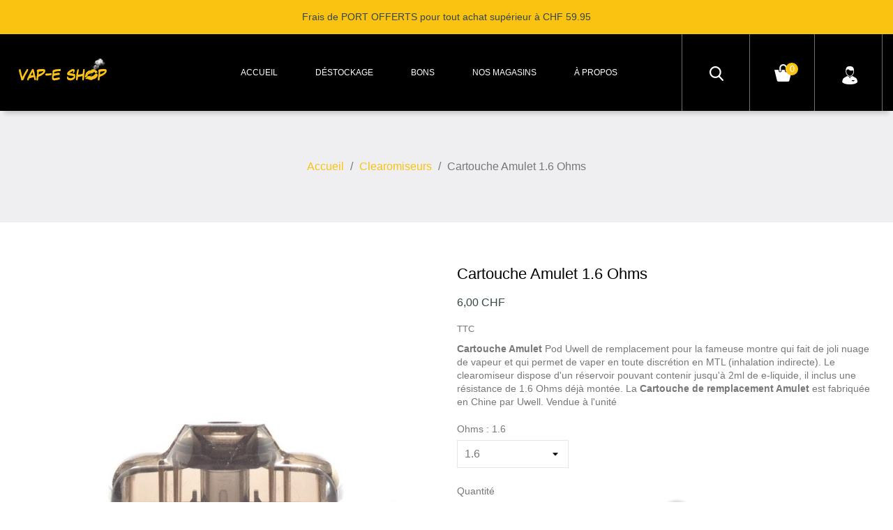

--- FILE ---
content_type: text/html; charset=utf-8
request_url: https://vap-eshop.ch/clearomiseurs/2118-cartouche-amulet-pod-uwell.html
body_size: 21728
content:
<!doctype html>
<html lang="fr">

  <head>
    
      
  <meta charset="utf-8">


  <meta http-equiv="x-ua-compatible" content="ie=edge">



  <link rel="canonical" href="https://vap-eshop.ch/clearomiseurs/2118-cartouche-amulet-pod-uwell.html">

  <title>Cartouche Amulet Pod Uvwell, Résistance 1.6Ohm FeCrAl, Réservoir 2ml</title>
  
    
  
  <meta name="description" content="Cartouche Amulet Pod Uwell de remplacement pour la fameuse montre qui fait de joli nuage de vapeur et qui permet de vaper en toute discrétion en MTL (inhalation indirecte). Le clearomiseur dispose d&#039;un réservoir pouvant contenir jusqu&#039;à 2ml de e-liquide, il inclus une résistance de 1.6 Ohms déjà montée. La Cartouche de remplacement Amulet est fabriquée en Chine par Uwell. Vendue à l&#039;unité">
  <meta name="keywords" content="">
        <link rel="canonical" href="https://vap-eshop.ch/clearomiseurs/2118-cartouche-amulet-pod-uwell.html">
    
      
  
  
    <script type="application/ld+json">
  {
    "@context": "https://schema.org",
    "@type": "Organization",
    "name" : "VAP-E SHOP",
    "url" : "https://vap-eshop.ch/"
         ,"logo": {
        "@type": "ImageObject",
        "url":"https://vap-eshop.ch/img/logo-1702399398.jpg"
      }
      }
</script>

<script type="application/ld+json">
  {
    "@context": "https://schema.org",
    "@type": "WebPage",
    "isPartOf": {
      "@type": "WebSite",
      "url":  "https://vap-eshop.ch/",
      "name": "VAP-E SHOP"
    },
    "name": "Cartouche Amulet Pod Uvwell, Résistance 1.6Ohm FeCrAl, Réservoir 2ml",
    "url":  "https://vap-eshop.ch/clearomiseurs/2118-cartouche-amulet-pod-uwell.html"
  }
</script>


  <script type="application/ld+json">
    {
      "@context": "https://schema.org",
      "@type": "BreadcrumbList",
      "itemListElement": [
                  {
            "@type": "ListItem",
            "position": 1,
            "name": "Accueil",
            "item": "https://vap-eshop.ch/"
          },                  {
            "@type": "ListItem",
            "position": 2,
            "name": "Clearomiseurs",
            "item": "https://vap-eshop.ch/13-clearomiseurs"
          },                  {
            "@type": "ListItem",
            "position": 3,
            "name": "Cartouche Amulet 1.6 Ohms",
            "item": "https://vap-eshop.ch/clearomiseurs/2118-80609-cartouche-amulet-pod-uwell.html#/ohms-16"
          }              ]
    }
  </script>
  
  
  
  
  
    
  

  
    <meta property="og:title" content="Cartouche Amulet Pod Uvwell, Résistance 1.6Ohm FeCrAl, Réservoir 2ml" />
    <meta property="og:description" content="Cartouche Amulet Pod Uwell de remplacement pour la fameuse montre qui fait de joli nuage de vapeur et qui permet de vaper en toute discrétion en MTL (inhalation indirecte). Le clearomiseur dispose d&#039;un réservoir pouvant contenir jusqu&#039;à 2ml de e-liquide, il inclus une résistance de 1.6 Ohms déjà montée. La Cartouche de remplacement Amulet est fabriquée en Chine par Uwell. Vendue à l&#039;unité" />
    <meta property="og:url" content="https://vap-eshop.ch/clearomiseurs/2118-cartouche-amulet-pod-uwell.html" />
    <meta property="og:site_name" content="VAP-E SHOP" />
        



  <meta name="viewport" content="width=device-width, initial-scale=1">



  <link rel="icon" type="image/vnd.microsoft.icon" href="https://vap-eshop.ch/img/favicon.ico?1702399798">
  <link rel="shortcut icon" type="image/x-icon" href="https://vap-eshop.ch/img/favicon.ico?1702399798">



    <link rel="stylesheet" href="https://vap-eshop.ch/themes/SSN212/assets/cache/theme-b0d0cb296.css" type="text/css" media="all">




  

  <script type="text/javascript">
        var TTSLIDESHOW_EFFECT = 1;
        var TTSLIDESHOW_NAV = 1;
        var TTSLIDESHOW_PAGI = 0;
        var TTSLIDESHOW_SPEED = 5000;
        var blockwishlistController = "https:\/\/vap-eshop.ch\/module\/blockwishlist\/action";
        var prestashop = {"cart":{"products":[],"totals":{"total":{"type":"total","label":"Total","amount":0,"value":"0,00\u00a0CHF"},"total_including_tax":{"type":"total","label":"Total TTC","amount":0,"value":"0,00\u00a0CHF"},"total_excluding_tax":{"type":"total","label":"Total HT :","amount":0,"value":"0,00\u00a0CHF"}},"subtotals":{"products":{"type":"products","label":"Sous-total","amount":0,"value":"0,00\u00a0CHF"},"discounts":null,"shipping":{"type":"shipping","label":"Livraison","amount":0,"value":""},"tax":null},"products_count":0,"summary_string":"0 articles","vouchers":{"allowed":1,"added":[]},"discounts":[],"minimalPurchase":1,"minimalPurchaseRequired":"Un montant total de 1,00\u00a0CHF HT minimum est requis pour valider votre commande. Le montant actuel de votre commande est de 0,00\u00a0CHF HT."},"currency":{"id":1,"name":"Franc suisse","iso_code":"CHF","iso_code_num":"756","sign":"CHF"},"customer":{"lastname":null,"firstname":null,"email":null,"birthday":null,"newsletter":null,"newsletter_date_add":null,"optin":null,"website":null,"company":null,"siret":null,"ape":null,"is_logged":false,"gender":{"type":null,"name":null},"addresses":[]},"country":{"id_zone":"7","id_currency":"0","call_prefix":"41","iso_code":"CH","active":"1","contains_states":"1","need_identification_number":"0","need_zip_code":"1","zip_code_format":"NNNN","display_tax_label":"1","name":"Suisse","id":19},"language":{"name":"Fran\u00e7ais (French)","iso_code":"fr","locale":"fr-FR","language_code":"fr","active":"1","is_rtl":"0","date_format_lite":"d\/m\/Y","date_format_full":"d\/m\/Y H:i:s","id":1},"page":{"title":"","canonical":"https:\/\/vap-eshop.ch\/clearomiseurs\/2118-cartouche-amulet-pod-uwell.html","meta":{"title":"Cartouche Amulet Pod Uvwell, R\u00e9sistance 1.6Ohm FeCrAl, R\u00e9servoir 2ml","description":"Cartouche Amulet Pod Uwell de remplacement pour la fameuse montre qui fait de joli nuage de vapeur et qui permet de vaper en toute discr\u00e9tion en MTL (inhalation indirecte). Le clearomiseur dispose d'un r\u00e9servoir pouvant contenir jusqu'\u00e0 2ml de e-liquide, il inclus une r\u00e9sistance de 1.6 Ohms d\u00e9j\u00e0 mont\u00e9e. La Cartouche de remplacement Amulet est fabriqu\u00e9e en Chine par Uwell. Vendue \u00e0 l'unit\u00e9","keywords":"","robots":"index"},"page_name":"product","body_classes":{"lang-fr":true,"lang-rtl":false,"country-CH":true,"currency-CHF":true,"layout-full-width":true,"page-product":true,"tax-display-enabled":true,"page-customer-account":false,"product-id-2118":true,"product-Cartouche Amulet 1.6 Ohms":true,"product-id-category-13":true,"product-id-manufacturer-149":true,"product-id-supplier-0":true,"product-available-for-order":true},"admin_notifications":[],"password-policy":{"feedbacks":{"0":"Tr\u00e8s faible","1":"Faible","2":"Moyenne","3":"Fort","4":"Tr\u00e8s fort","Straight rows of keys are easy to guess":"Les suites de touches sur le clavier sont faciles \u00e0 deviner","Short keyboard patterns are easy to guess":"Les mod\u00e8les courts sur le clavier sont faciles \u00e0 deviner.","Use a longer keyboard pattern with more turns":"Utilisez une combinaison de touches plus longue et plus complexe.","Repeats like \"aaa\" are easy to guess":"Les r\u00e9p\u00e9titions (ex. : \"aaa\") sont faciles \u00e0 deviner.","Repeats like \"abcabcabc\" are only slightly harder to guess than \"abc\"":"Les r\u00e9p\u00e9titions (ex. : \"abcabcabc\") sont seulement un peu plus difficiles \u00e0 deviner que \"abc\".","Sequences like abc or 6543 are easy to guess":"Les s\u00e9quences (ex. : abc ou 6543) sont faciles \u00e0 deviner.","Recent years are easy to guess":"Les ann\u00e9es r\u00e9centes sont faciles \u00e0 deviner.","Dates are often easy to guess":"Les dates sont souvent faciles \u00e0 deviner.","This is a top-10 common password":"Ce mot de passe figure parmi les 10 mots de passe les plus courants.","This is a top-100 common password":"Ce mot de passe figure parmi les 100 mots de passe les plus courants.","This is a very common password":"Ceci est un mot de passe tr\u00e8s courant.","This is similar to a commonly used password":"Ce mot de passe est similaire \u00e0 un mot de passe couramment utilis\u00e9.","A word by itself is easy to guess":"Un mot seul est facile \u00e0 deviner.","Names and surnames by themselves are easy to guess":"Les noms et les surnoms seuls sont faciles \u00e0 deviner.","Common names and surnames are easy to guess":"Les noms et les pr\u00e9noms courants sont faciles \u00e0 deviner.","Use a few words, avoid common phrases":"Utilisez quelques mots, \u00e9vitez les phrases courantes.","No need for symbols, digits, or uppercase letters":"Pas besoin de symboles, de chiffres ou de majuscules.","Avoid repeated words and characters":"\u00c9viter de r\u00e9p\u00e9ter les mots et les caract\u00e8res.","Avoid sequences":"\u00c9viter les s\u00e9quences.","Avoid recent years":"\u00c9vitez les ann\u00e9es r\u00e9centes.","Avoid years that are associated with you":"\u00c9vitez les ann\u00e9es qui vous sont associ\u00e9es.","Avoid dates and years that are associated with you":"\u00c9vitez les dates et les ann\u00e9es qui vous sont associ\u00e9es.","Capitalization doesn't help very much":"Les majuscules ne sont pas tr\u00e8s utiles.","All-uppercase is almost as easy to guess as all-lowercase":"Un mot de passe tout en majuscules est presque aussi facile \u00e0 deviner qu'un mot de passe tout en minuscules.","Reversed words aren't much harder to guess":"Les mots invers\u00e9s ne sont pas beaucoup plus difficiles \u00e0 deviner.","Predictable substitutions like '@' instead of 'a' don't help very much":"Les substitutions pr\u00e9visibles comme '\"@\" au lieu de \"a\" n'aident pas beaucoup.","Add another word or two. Uncommon words are better.":"Ajoutez un autre mot ou deux. Pr\u00e9f\u00e9rez les mots peu courants."}}},"shop":{"name":"VAP-E SHOP","logo":"https:\/\/vap-eshop.ch\/img\/logo-1702399398.jpg","stores_icon":"https:\/\/vap-eshop.ch\/img\/logo_stores.png","favicon":"https:\/\/vap-eshop.ch\/img\/favicon.ico"},"core_js_public_path":"\/themes\/","urls":{"base_url":"https:\/\/vap-eshop.ch\/","current_url":"https:\/\/vap-eshop.ch\/clearomiseurs\/2118-cartouche-amulet-pod-uwell.html","shop_domain_url":"https:\/\/vap-eshop.ch","img_ps_url":"https:\/\/vap-eshop.ch\/img\/","img_cat_url":"https:\/\/vap-eshop.ch\/img\/c\/","img_lang_url":"https:\/\/vap-eshop.ch\/img\/l\/","img_prod_url":"https:\/\/vap-eshop.ch\/img\/p\/","img_manu_url":"https:\/\/vap-eshop.ch\/img\/m\/","img_sup_url":"https:\/\/vap-eshop.ch\/img\/su\/","img_ship_url":"https:\/\/vap-eshop.ch\/img\/s\/","img_store_url":"https:\/\/vap-eshop.ch\/img\/st\/","img_col_url":"https:\/\/vap-eshop.ch\/img\/co\/","img_url":"https:\/\/vap-eshop.ch\/themes\/SSN212\/assets\/img\/","css_url":"https:\/\/vap-eshop.ch\/themes\/SSN212\/assets\/css\/","js_url":"https:\/\/vap-eshop.ch\/themes\/SSN212\/assets\/js\/","pic_url":"https:\/\/vap-eshop.ch\/upload\/","theme_assets":"https:\/\/vap-eshop.ch\/themes\/SSN212\/assets\/","theme_dir":"https:\/\/vap-eshop.ch\/themes\/SSN212\/","pages":{"address":"https:\/\/vap-eshop.ch\/adresse","addresses":"https:\/\/vap-eshop.ch\/adresses","authentication":"https:\/\/vap-eshop.ch\/connexion","manufacturer":"https:\/\/vap-eshop.ch\/fabricants","cart":"https:\/\/vap-eshop.ch\/panier","category":"https:\/\/vap-eshop.ch\/index.php?controller=category","cms":"https:\/\/vap-eshop.ch\/index.php?controller=cms","contact":"https:\/\/vap-eshop.ch\/nous-contacter","discount":"https:\/\/vap-eshop.ch\/reduction","guest_tracking":"https:\/\/vap-eshop.ch\/suivi-commande-invite","history":"https:\/\/vap-eshop.ch\/historique-commandes","identity":"https:\/\/vap-eshop.ch\/identite","index":"https:\/\/vap-eshop.ch\/","my_account":"https:\/\/vap-eshop.ch\/mon-compte","order_confirmation":"https:\/\/vap-eshop.ch\/confirmation-commande","order_detail":"https:\/\/vap-eshop.ch\/index.php?controller=order-detail","order_follow":"https:\/\/vap-eshop.ch\/suivi-commande","order":"https:\/\/vap-eshop.ch\/commande","order_return":"https:\/\/vap-eshop.ch\/index.php?controller=order-return","order_slip":"https:\/\/vap-eshop.ch\/avoirs","pagenotfound":"https:\/\/vap-eshop.ch\/page-introuvable","password":"https:\/\/vap-eshop.ch\/recuperation-mot-de-passe","pdf_invoice":"https:\/\/vap-eshop.ch\/index.php?controller=pdf-invoice","pdf_order_return":"https:\/\/vap-eshop.ch\/index.php?controller=pdf-order-return","pdf_order_slip":"https:\/\/vap-eshop.ch\/index.php?controller=pdf-order-slip","prices_drop":"https:\/\/vap-eshop.ch\/promotions","product":"https:\/\/vap-eshop.ch\/index.php?controller=product","registration":"https:\/\/vap-eshop.ch\/index.php?controller=registration","search":"https:\/\/vap-eshop.ch\/recherche","sitemap":"https:\/\/vap-eshop.ch\/plan-site","stores":"https:\/\/vap-eshop.ch\/nos-magasins","supplier":"https:\/\/vap-eshop.ch\/fournisseur","new_products":"https:\/\/vap-eshop.ch\/nouveaux-produits","brands":"https:\/\/vap-eshop.ch\/fabricants","register":"https:\/\/vap-eshop.ch\/index.php?controller=registration","order_login":"https:\/\/vap-eshop.ch\/commande?login=1"},"alternative_langs":[],"actions":{"logout":"https:\/\/vap-eshop.ch\/?mylogout="},"no_picture_image":{"bySize":{"small_default":{"url":"https:\/\/vap-eshop.ch\/img\/p\/fr-default-small_default.jpg","width":98,"height":98},"cart_default":{"url":"https:\/\/vap-eshop.ch\/img\/p\/fr-default-cart_default.jpg","width":125,"height":125},"home_default":{"url":"https:\/\/vap-eshop.ch\/img\/p\/fr-default-home_default.jpg","width":303,"height":303},"medium_default":{"url":"https:\/\/vap-eshop.ch\/img\/p\/fr-default-medium_default.jpg","width":450,"height":450},"large_default":{"url":"https:\/\/vap-eshop.ch\/img\/p\/fr-default-large_default.jpg","width":800,"height":800}},"small":{"url":"https:\/\/vap-eshop.ch\/img\/p\/fr-default-small_default.jpg","width":98,"height":98},"medium":{"url":"https:\/\/vap-eshop.ch\/img\/p\/fr-default-home_default.jpg","width":303,"height":303},"large":{"url":"https:\/\/vap-eshop.ch\/img\/p\/fr-default-large_default.jpg","width":800,"height":800},"legend":""}},"configuration":{"display_taxes_label":true,"display_prices_tax_incl":true,"is_catalog":false,"show_prices":true,"opt_in":{"partner":true},"quantity_discount":{"type":"discount","label":"Remise sur prix unitaire"},"voucher_enabled":1,"return_enabled":0},"field_required":[],"breadcrumb":{"links":[{"title":"Accueil","url":"https:\/\/vap-eshop.ch\/"},{"title":"Clearomiseurs","url":"https:\/\/vap-eshop.ch\/13-clearomiseurs"},{"title":"Cartouche Amulet 1.6 Ohms","url":"https:\/\/vap-eshop.ch\/clearomiseurs\/2118-80609-cartouche-amulet-pod-uwell.html#\/ohms-16"}],"count":3},"link":{"protocol_link":"https:\/\/","protocol_content":"https:\/\/"},"time":1769022089,"static_token":"c5b2f30af486b1c6facd87dab1f9d4ee","token":"e79afdb423dbad3f467ecfb1ee90291f","debug":false};
        var productsAlreadyTagged = [];
        var psemailsubscription_subscription = "https:\/\/vap-eshop.ch\/module\/ps_emailsubscription\/subscription";
        var removeFromWishlistUrl = "https:\/\/vap-eshop.ch\/module\/blockwishlist\/action?action=deleteProductFromWishlist";
        var wishlistAddProductToCartUrl = "https:\/\/vap-eshop.ch\/module\/blockwishlist\/action?action=addProductToCart";
        var wishlistUrl = "https:\/\/vap-eshop.ch\/module\/blockwishlist\/view";
      </script>



  


    
  <meta property="og:type" content="product">
  <meta property="og:url" content="https://vap-eshop.ch/clearomiseurs/2118-cartouche-amulet-pod-uwell.html">
  <meta property="og:title" content="Cartouche Amulet Pod Uvwell, Résistance 1.6Ohm FeCrAl, Réservoir 2ml">
  <meta property="og:site_name" content="VAP-E SHOP">
  <meta property="og:description" content="Cartouche Amulet Pod Uwell de remplacement pour la fameuse montre qui fait de joli nuage de vapeur et qui permet de vaper en toute discrétion en MTL (inhalation indirecte). Le clearomiseur dispose d&#039;un réservoir pouvant contenir jusqu&#039;à 2ml de e-liquide, il inclus une résistance de 1.6 Ohms déjà montée. La Cartouche de remplacement Amulet est fabriquée en Chine par Uwell. Vendue à l&#039;unité">
  <meta property="og:image" content="https://vap-eshop.ch/8223-large_default/cartouche-amulet-pod-uwell.jpg">
  <meta property="product:pretax_price:amount" content="6">
  <meta property="product:pretax_price:currency" content="CHF">
  <meta property="product:price:amount" content="6">
  <meta property="product:price:currency" content="CHF">
  
  </head>

  <body id="product" class="lang-fr country-ch currency-chf layout-full-width page-product tax-display-enabled product-id-2118 product-cartouche-amulet-1-6-ohms product-id-category-13 product-id-manufacturer-149 product-id-supplier-0 product-available-for-order">
    <div class="preloading"></div>
    
      
    

    <main>
      
              
      <header id="header">
        
           
  <div class="header-banner">
    
  </div>



  <nav class="header-nav">
      <div class="nav-upper col-md-12">
       <div class="container">
        


<div id="header-left-text">
 	<div class="header-left">
		<div class="header-left-outer">
										

						<div class="left-desc">Frais de PORT OFFERTS pour tout achat supérieur à CHF 59.95</div>



														<div class="left-desc2 header-left-desc" style="display: none;">						
							0799601200									
						</div>
						</div>
	</div>
</div>



      </div>
      </div>
  </nav>



  <div class="header-top">
    <div class="container">
       
          <div  id="_desktop_logo">
                <a href="https://vap-eshop.ch/" class="header-logo">
                  <img class="logo img-responsive" src="https://vap-eshop.ch/img/logo-1702399398.jpg" alt="VAP-E SHOP">
                </a>

            </div>
          <div class="position-static">
              <div class="new">
                

<div class="menu col-lg-12 col-md-12 js-top-menu position-static hidden-sm-down" id="_desktop_top_menu">
    
          <ul class="top-menu" id="top-menu" data-depth="0">
                    <li class="category" id="category-2">
                          <a
                class="dropdown-item"
                href="https://vap-eshop.ch/" data-depth="0"
                              >
                                                                      <span class="float-xs-right hidden-md-up">
                    <span data-target="#top_sub_menu_20728" data-toggle="collapse" class="navbar-toggler collapse-icons">
                      <i class="material-icons add">&#xE313;</i>
                      <i class="material-icons remove">&#xE316;</i>
                    </span>
                  </span>
                                Accueil
              </a>
                            <div  class="popover sub-menu js-sub-menu collapse" id="top_sub_menu_20728">
                
          <ul class="top-menu"  data-depth="1">
                    <li class="category" id="category-15">
                          <a
                class="dropdown-item dropdown-submenu"
                href="https://vap-eshop.ch/15-e-liquides" data-depth="1"
                              >
                                                                      <span class="float-xs-right hidden-md-up">
                    <span data-target="#top_sub_menu_70180" data-toggle="collapse" class="navbar-toggler collapse-icons">
                      <i class="material-icons add">&#xE313;</i>
                      <i class="material-icons remove">&#xE316;</i>
                    </span>
                  </span>
                                E-Liquides
              </a>
                            <div  class="collapse" id="top_sub_menu_70180">
                
          <ul class="top-menu"  data-depth="2">
                    <li class="category" id="category-44">
                          <a
                class="dropdown-item"
                href="https://vap-eshop.ch/44-nicotine-pour-e-liquide" data-depth="2"
                              >
                                Booster de Nicotine
              </a>
                          </li>
                    <li class="category" id="category-29">
                          <a
                class="dropdown-item"
                href="https://vap-eshop.ch/29-tabacs" data-depth="2"
                              >
                                Tabacs
              </a>
                          </li>
                    <li class="category" id="category-30">
                          <a
                class="dropdown-item"
                href="https://vap-eshop.ch/30-gourmands" data-depth="2"
                              >
                                Gourmands
              </a>
                          </li>
                    <li class="category" id="category-31">
                          <a
                class="dropdown-item"
                href="https://vap-eshop.ch/31-fruites" data-depth="2"
                              >
                                Fruités
              </a>
                          </li>
                    <li class="category" id="category-32">
                          <a
                class="dropdown-item"
                href="https://vap-eshop.ch/32-boissons" data-depth="2"
                              >
                                Boissons
              </a>
                          </li>
                    <li class="category" id="category-39">
                          <a
                class="dropdown-item"
                href="https://vap-eshop.ch/39-e-liquides-frais" data-depth="2"
                              >
                                E liquides Frais
              </a>
                          </li>
                    <li class="category" id="category-36">
                          <a
                class="dropdown-item"
                href="https://vap-eshop.ch/36-macerats" data-depth="2"
                              >
                                Macérats
              </a>
                          </li>
                    <li class="category" id="category-35">
                          <a
                class="dropdown-item"
                href="https://vap-eshop.ch/35-diy" data-depth="2"
                              >
                                DIY
              </a>
                          </li>
                    <li class="category" id="category-42">
                          <a
                class="dropdown-item"
                href="https://vap-eshop.ch/42-le-mixologue" data-depth="2"
                              >
                                Le Mixologue
              </a>
                          </li>
                    <li class="category" id="category-37">
                          <a
                class="dropdown-item"
                href="https://vap-eshop.ch/37-destockage-e-liquide" data-depth="2"
                              >
                                Déstockage
              </a>
                          </li>
              </ul>
    
                <div class="clear"></div>
        <div class="menu-bottom-banners">
                  </div>
              </div>
                          </li>
                    <li class="category" id="category-3">
                          <a
                class="dropdown-item dropdown-submenu"
                href="https://vap-eshop.ch/3-pack-complet" data-depth="1"
                              >
                                                                      <span class="float-xs-right hidden-md-up">
                    <span data-target="#top_sub_menu_63518" data-toggle="collapse" class="navbar-toggler collapse-icons">
                      <i class="material-icons add">&#xE313;</i>
                      <i class="material-icons remove">&#xE316;</i>
                    </span>
                  </span>
                                Pack Complet
              </a>
                            <div  class="collapse" id="top_sub_menu_63518">
                
          <ul class="top-menu"  data-depth="2">
                    <li class="category" id="category-40">
                          <a
                class="dropdown-item"
                href="https://vap-eshop.ch/40-kit-pod-mod" data-depth="2"
                              >
                                Kit Pod Mod
              </a>
                          </li>
                    <li class="category" id="category-4">
                          <a
                class="dropdown-item"
                href="https://vap-eshop.ch/4-e-cig" data-depth="2"
                              >
                                E-Cig
              </a>
                          </li>
                    <li class="category" id="category-8">
                          <a
                class="dropdown-item"
                href="https://vap-eshop.ch/8-e-mods" data-depth="2"
                              >
                                E-Mods
              </a>
                          </li>
                    <li class="category" id="category-16">
                          <a
                class="dropdown-item"
                href="https://vap-eshop.ch/16-e-pipes" data-depth="2"
                              >
                                E-Pipes
              </a>
                          </li>
                    <li class="category" id="category-17">
                          <a
                class="dropdown-item"
                href="https://vap-eshop.ch/17-e-chicha" data-depth="2"
                              >
                                E-Chicha
              </a>
                          </li>
              </ul>
    
                <div class="clear"></div>
        <div class="menu-bottom-banners">
                  </div>
              </div>
                          </li>
                    <li class="category" id="category-12">
                          <a
                class="dropdown-item dropdown-submenu"
                href="https://vap-eshop.ch/12-batteries" data-depth="1"
                              >
                                                                      <span class="float-xs-right hidden-md-up">
                    <span data-target="#top_sub_menu_70786" data-toggle="collapse" class="navbar-toggler collapse-icons">
                      <i class="material-icons add">&#xE313;</i>
                      <i class="material-icons remove">&#xE316;</i>
                    </span>
                  </span>
                                Batteries
              </a>
                            <div  class="collapse" id="top_sub_menu_70786">
                
          <ul class="top-menu"  data-depth="2">
                    <li class="category" id="category-20">
                          <a
                class="dropdown-item"
                href="https://vap-eshop.ch/20-mod-box-mod-meca" data-depth="2"
                              >
                                Mod Box &amp; Mod Meca
              </a>
                          </li>
                    <li class="category" id="category-21">
                          <a
                class="dropdown-item"
                href="https://vap-eshop.ch/21-accus" data-depth="2"
                              >
                                Accus
              </a>
                          </li>
                    <li class="category" id="category-18">
                          <a
                class="dropdown-item"
                href="https://vap-eshop.ch/18-classiques" data-depth="2"
                              >
                                Classiques
              </a>
                          </li>
                    <li class="category" id="category-19">
                          <a
                class="dropdown-item"
                href="https://vap-eshop.ch/19-voltages-variables" data-depth="2"
                              >
                                Voltages Variables
              </a>
                          </li>
              </ul>
    
                <div class="clear"></div>
        <div class="menu-bottom-banners">
                  </div>
              </div>
                          </li>
                    <li class="category" id="category-13">
                          <a
                class="dropdown-item dropdown-submenu"
                href="https://vap-eshop.ch/13-clearomiseurs" data-depth="1"
                              >
                                                                      <span class="float-xs-right hidden-md-up">
                    <span data-target="#top_sub_menu_97985" data-toggle="collapse" class="navbar-toggler collapse-icons">
                      <i class="material-icons add">&#xE313;</i>
                      <i class="material-icons remove">&#xE316;</i>
                    </span>
                  </span>
                                Clearomiseurs
              </a>
                            <div  class="collapse" id="top_sub_menu_97985">
                
          <ul class="top-menu"  data-depth="2">
                    <li class="category" id="category-23">
                          <a
                class="dropdown-item"
                href="https://vap-eshop.ch/23-tanks" data-depth="2"
                              >
                                Tanks
              </a>
                          </li>
                    <li class="category" id="category-41">
                          <a
                class="dropdown-item"
                href="https://vap-eshop.ch/41-cartouche-pod" data-depth="2"
                              >
                                Cartouches Pod
              </a>
                          </li>
                    <li class="category" id="category-24">
                          <a
                class="dropdown-item"
                href="https://vap-eshop.ch/24-meches-resistances" data-depth="2"
                              >
                                Mèches &amp; Résistances
              </a>
                          </li>
                    <li class="category" id="category-25">
                          <a
                class="dropdown-item"
                href="https://vap-eshop.ch/25-reconstructible" data-depth="2"
                              >
                                Reconstructible
              </a>
                          </li>
                    <li class="category" id="category-22">
                          <a
                class="dropdown-item"
                href="https://vap-eshop.ch/22-reservoir-clearomiseur" data-depth="2"
                              >
                                Réservoir Clearomiseur
              </a>
                          </li>
              </ul>
    
                <div class="clear"></div>
        <div class="menu-bottom-banners">
                  </div>
              </div>
                          </li>
                    <li class="category" id="category-14">
                          <a
                class="dropdown-item dropdown-submenu"
                href="https://vap-eshop.ch/14-accessoires-cigarettes-electroniques" data-depth="1"
                              >
                                                                      <span class="float-xs-right hidden-md-up">
                    <span data-target="#top_sub_menu_24595" data-toggle="collapse" class="navbar-toggler collapse-icons">
                      <i class="material-icons add">&#xE313;</i>
                      <i class="material-icons remove">&#xE316;</i>
                    </span>
                  </span>
                                Accessoires
              </a>
                            <div  class="collapse" id="top_sub_menu_24595">
                
          <ul class="top-menu"  data-depth="2">
                    <li class="category" id="category-26">
                          <a
                class="dropdown-item"
                href="https://vap-eshop.ch/26-drip-tips-supports" data-depth="2"
                              >
                                Drip Tips &amp; Supports
              </a>
                          </li>
                    <li class="category" id="category-27">
                          <a
                class="dropdown-item"
                href="https://vap-eshop.ch/27-colliers-pochettes" data-depth="2"
                              >
                                Colliers &amp; Pochettes
              </a>
                          </li>
                    <li class="category" id="category-28">
                          <a
                class="dropdown-item"
                href="https://vap-eshop.ch/28-adaptateurs-chargeurs" data-depth="2"
                              >
                                Adaptateurs &amp; Chargeurs
              </a>
                          </li>
                    <li class="category" id="category-38">
                          <a
                class="dropdown-item"
                href="https://vap-eshop.ch/38-accessoires-reconstructibles" data-depth="2"
                              >
                                Accessoires reconstructibles
              </a>
                          </li>
                    <li class="category" id="category-33">
                          <a
                class="dropdown-item"
                href="https://vap-eshop.ch/33-bons-cadeaux" data-depth="2"
                              >
                                Bons Cadeaux
              </a>
                          </li>
              </ul>
    
                <div class="clear"></div>
        <div class="menu-bottom-banners">
                  </div>
              </div>
                          </li>
              </ul>
    
                <div class="clear"></div>
        <div class="menu-bottom-banners">
                  </div>
              </div>
                          </li>
                    <li class="link" id="lnk-destockage">
                          <a
                class="dropdown-item"
                href="https://vap-eshop.ch/37-destockage-e-liquide" data-depth="0"
                              >
                                Déstockage
              </a>
                          </li>
                    <li class="link" id="lnk-bons">
                          <a
                class="dropdown-item"
                href="https://vap-eshop.ch/33-bons-cadeaux" data-depth="0"
                              >
                                Bons
              </a>
                          </li>
                    <li class="link" id="lnk-nos-magasins">
                          <a
                class="dropdown-item"
                href="https://vap-eshop.ch/nos-magasins" data-depth="0"
                              >
                                Nos magasins
              </a>
                          </li>
                    <li class="cms-page" id="cms-page-4">
                          <a
                class="dropdown-item"
                href="https://vap-eshop.ch/content/4-a-propos-de-nous" data-depth="0"
                              >
                                À propos
              </a>
                          </li>
              </ul>
    
    <div class="clearfix"></div>
</div>
              </div>
              <div class="clearfix"></div>
          </div>
          <div class="shopino">
            <div class="header-right-icon">
                <!-- Block search module TOP -->
<div id="search_widget" class="search-widget" data-search-controller-url="//vap-eshop.ch/recherche">
	<div class="search-icon"></div>
	<form method="get" action="//vap-eshop.ch/recherche">
		<input type="hidden" name="controller" value="search">
		<input type="text" name="s" value="" placeholder="Cherche ici..." aria-label="Rechercher">
		<button type="submit">
			Search
			<i class="material-icons search">&#xE8B6;</i>
		</button>
	</form>
</div>
<!-- /Block search module TOP -->
<div id="_desktop_cart">
  <div class="blockcart cart-preview inactive" data-refresh-url="//vap-eshop.ch/module/ps_shoppingcart/ajax">
      <div class="header">
   
        <a rel="nofollow" href="//vap-eshop.ch/panier?action=show">
 
        
        <i class="material-icons shopping-cart">shopping_cart</i>
        <span class="hidden-sm-down">Panier</span>
        <div class="header-cart-inner">
          <span class="cart-products-count">0</span>
          <span class="shopping-cart-text">Panier</span>
          <span id="cart_block_total" class="price ajax_block_cart_total">0,00 CHF</span>
        </div>
   
        </a>
  
   </div>
  </div>
</div><div id="_desktop_user_info">
  <div class="user-info">
      <div class="user-icon"> 
     </div>
   <ul class="userinfo-toggle">
          <li>
      <a
      href="https://vap-eshop.ch/connexion?back=https%3A%2F%2Fvap-eshop.ch%2Fclearomiseurs%2F2118-cartouche-amulet-pod-uwell.html"
      title="Connectez-vous à votre compte client"
      rel="nofollow"
      >
      <!--<i class="material-icons">&#xE7FF;</i>-->
      <span class="hidden-sm-down">Connexion</span>
      </a>
      </li>
       </ul>
  </div>
</div>
            </div>
          </div>

           <div class="hidden-md-up text-xs-center mobile">
            <div class="float-xs-left" id="menu-icon">
              <i class="material-icons d-inline">&#xE5D2;</i>
            </div>
            <div class="top-logo" id="_mobile_logo"></div>
            
            <div class="float-xs-right" id="_mobile_user_info"></div>
            <div class="float-xs-right" id="_mobile_cart"></div>
            <div class="clearfix"></div>
          </div> 
      <div id="mobile_top_menu_wrapper" class="row hidden-md-up" style="display:none;">
        <div class="js-top-menu mobile" id="_mobile_top_menu"></div>
          <div class="js-top-menu-bottom">
            <div id="_mobile_language_selector"></div>
            <div id="_mobile_currency_selector"></div>
            <div id="_mobile_contact_link"></div>
          </div>
      </div>
    </div>
  </div>
  

        
      </header>
      
        
<aside id="notifications">
  <div class="notifications-container container">
    
    
    
      </div>
</aside>
      
       
	   

    <div class="breadcumb_outer">
      <div class="breadcumb_inner container">
        <div class="row">
          
              <nav data-depth="3" class="breadcrumb">
  <ol>
    
              
          <li>
                          <a href="https://vap-eshop.ch/"><span>Accueil</span></a>
                      </li>
        
              
          <li>
                          <a href="https://vap-eshop.ch/13-clearomiseurs"><span>Clearomiseurs</span></a>
                      </li>
        
              
          <li>
                          <span>Cartouche Amulet 1.6 Ohms</span>
                      </li>
        
          
  </ol>
</nav>
          
        </div>
      </div>
    </div>
	  <section id="wrapper">
      
        <div class="container">
         <div class="wrapper-inner row"> 

            

            
  <div id="content-wrapper" class="js-content-wrapper col-xs-12">
    
    

  <section id="main" itemscope itemtype="https://schema.org/Product">
    <meta itemprop="url" content="https://vap-eshop.ch/clearomiseurs/2118-80609-cartouche-amulet-pod-uwell.html#/22-ohms-16">

    <div class="row">
      <div class="col-md-6">
        
          <section class="page-content" id="content">
            
              
                <ul class="product-flags">
                                  </ul>
              

              
                <div class="images-container js-images-container">
  
    <div class="product-cover">
              <picture>
                              <img
            class="js-qv-product-cover img-fluid"
            src="https://vap-eshop.ch/8223-large_default/cartouche-amulet-pod-uwell.jpg"
                          alt="Cartouche Amulet Pod Uwell - 1.6 Ohm"
              title="Cartouche Amulet Pod Uwell - 1.6 Ohm"
                        loading="lazy"
            width="800"
            height="800"
          >
        </picture>
        <div class="layer hidden-sm-down" data-toggle="modal" data-target="#product-modal">
          <i class="material-icons zoom-in">search</i>
        </div>
          </div>
  

  
    <div class="js-qv-mask mask">
      <ul class="product-images js-qv-product-images">
                  <li class="thumb-container js-thumb-container">
            <picture>
                                          <img
                class="thumb js-thumb  selected js-thumb-selected "
                data-image-medium-src="https://vap-eshop.ch/8223-medium_default/cartouche-amulet-pod-uwell.jpg"
                data-image-medium-sources="{&quot;jpg&quot;:&quot;https:\/\/vap-eshop.ch\/8223-medium_default\/cartouche-amulet-pod-uwell.jpg&quot;}"                data-image-large-src="https://vap-eshop.ch/8223-large_default/cartouche-amulet-pod-uwell.jpg"
                data-image-large-sources="{&quot;jpg&quot;:&quot;https:\/\/vap-eshop.ch\/8223-large_default\/cartouche-amulet-pod-uwell.jpg&quot;}"                src="https://vap-eshop.ch/8223-small_default/cartouche-amulet-pod-uwell.jpg"
                                  alt="Cartouche Amulet Pod Uwell - 1.6 Ohm"
                  title="Cartouche Amulet Pod Uwell - 1.6 Ohm"
                                loading="lazy"
                width="98"
                height="98"
              >
            </picture>
          </li>
              </ul>
    </div>
  

</div>
              
              <div class="scroll-box-arrows">
                <i class="material-icons left">&#xE314;</i>
                <i class="material-icons right">&#xE315;</i>
              </div>

            
          </section>
        
        </div>
        <div class="col-md-6">
          
            
              <h1 class="h1" itemprop="name">Cartouche Amulet 1.6 Ohms</h1>
            
          
          
              <div class="product-prices js-product-prices">
    
          

    
      <div
        class="product-price h5 ">

        <div class="current-price">
          <span class='current-price-value' content="6">
                                      6,00 CHF
                      </span>

                  </div>

        
                  
      </div>
    

    
          

    
          

    
            

    

    <div class="tax-shipping-delivery-label">
              TTC
            
      
                                          </div>
  </div>
          

          <div class="product-information">
            
              <div id="product-description-short-2118" itemprop="description"><p><strong>Cartouche Amulet</strong> Pod Uwell de remplacement pour la fameuse montre qui fait de joli nuage de vapeur et qui permet de vaper en toute discrétion en MTL (inhalation indirecte). Le clearomiseur dispose d'un réservoir pouvant contenir jusqu'à 2ml de e-liquide, il inclus une résistance de 1.6 Ohms déjà montée. La <strong>Cartouche de remplacement Amulet</strong> est fabriquée en Chine par Uwell. Vendue à l'unité</p></div>
            

            
            <div class="product-actions">
              
                <form action="https://vap-eshop.ch/panier" method="post" id="add-to-cart-or-refresh">
                  <input type="hidden" name="token" value="c5b2f30af486b1c6facd87dab1f9d4ee">
                  <input type="hidden" name="id_product" value="2118" id="product_page_product_id">
                  <input type="hidden" name="id_customization" value="0" id="product_customization_id">

                  
                    <div class="product-variants js-product-variants">
          <div class="clearfix product-variants-item">
      <span class="control-label">Ohms : 
                      1.6                </span>
              <select
          class="form-control form-control-select"
          id="group_2"
          aria-label="Ohms"
          data-product-attribute="2"
          name="group[2]">
                      <option value="22" title="1.6" selected="selected">1.6</option>
                  </select>
          </div>
      </div>
                  

                  
                                      

                  
                    <section class="product-discounts js-product-discounts">
  </section>
                  

                  
                    <div class="product-add-to-cart js-product-add-to-cart">
      <span class="control-label">Quantité</span>

    
      <div class="product-quantity clearfix">
        <div class="qty">
          <input
            type="number"
            name="qty"
            id="quantity_wanted"
            inputmode="numeric"
            pattern="[0-9]*"
                          value="1"
              min="1"
                        class="input-group"
            aria-label="Quantité"
          >
        </div>

        <div class="add">
          <button
            class="btn btn-primary add-to-cart"
            data-button-action="add-to-cart"
            type="submit"
                      >
            <i class="material-icons shopping-cart">&#xE547;</i>
            Ajouter au panier
          </button>
        </div>

        <div
  class="wishlist-button"
  data-url="https://vap-eshop.ch/module/blockwishlist/action?action=deleteProductFromWishlist"
  data-product-id="2118"
  data-product-attribute-id="80609"
  data-is-logged=""
  data-list-id="1"
  data-checked="true"
  data-is-product="true"
></div>


      </div>
    

    
      <span id="product-availability" class="js-product-availability">
              </span>
    

    
      <p class="product-minimal-quantity js-product-minimal-quantity">
              </p>
    
  </div>
                  

                  
                    <div class="product-additional-info js-product-additional-info">
  

      <div class="social-sharing">
      <span>Partager</span>
      <ul>
                  <li class="facebook icon-gray"><a href="https://www.facebook.com/sharer.php?u=https%3A%2F%2Fvap-eshop.ch%2Fclearomiseurs%2F2118-cartouche-amulet-pod-uwell.html" class="text-hide" title="Partager" target="_blank" rel="noopener noreferrer">Partager</a></li>
              </ul>
    </div>
  

</div>
                  

                  
                    <input class="product-refresh ps-hidden-by-js" name="refresh" type="submit" value="Rafraîchir">
                  
                </form>
              

            </div>
             
              
              
            
        </div>
      </div>
    </div>
     
	 
	
              <div class="tabs">
               <ul class="nav nav-tabs" role="tablist">
                                      <li class="nav-item">
                       <a
                         class="nav-link active"
                         data-toggle="tab"
                         href="#description"
                         role="tab"
                         aria-controls="description"
                          aria-selected="true">Description</a>
                    </li>
                                    <li class="nav-item">
                    <a
                      class="nav-link"
                      data-toggle="tab"
                      href="#product-details"
                      role="tab"
                      aria-controls="product-details"
                      >Détails du produit</a>
                  </li>
                                                    </ul>

              <div class="tab-content" id="tab-content">
               <div class="tab-pane fade in active" id="description" role="tabpanel">
                 
                   <div class="product-description"><h2><span style="text-decoration:underline;">Cartouche de remplacement Amulet Uwell</span></h2>
<p>La <strong>cartouche Amulet</strong> Pod Uwell a besoin d'être rechargée en e-liquide pour fonctionner. Les <strong>cartouches Amulet Pod</strong> disposent d'une capacité de 2ml et d'une résistance déjà installée d'un valeur de 1.6 Ohms spécialement développée pour extraire un maximum de saveur de vos e liquides préférés. La résistance intégrée supporte les e-liquides avec des taux de nicotine élevés ou avec des sels de nicotine. La durée de vie de la <strong>cartouche de remplacement Amulet</strong> est variable, mais dans tous les cas remplacez là au moins une fois par mois. Une cartouche usée peine à chauffer, elle produit moins de vapeur que d'habitude et ou fuit soudainement et de manière répétée par l’embout buccal.</p>
<p>Comme la cartouche Amulet fournie avec le kit complet, les <strong>cartouches Amulet</strong> de rechange permettent une vape économique en inhalation indirecte. Attention : Veillez à privilégier les e-liquides pauvres en glycérine végétale (VG = ou inférieur à 50%) !</p>
<h3><br /><span style="text-decoration:underline;">Remplissage de la cartouche Amulet en e liquide</span></h3>
<p>Une petite pression sur le bouton situé sur le bracelet de l'<strong>Amulet</strong> vous permettra de retirer très simplement le clearomiseur Amulet Pod. Il vous suffira ensuite de séparer la cartouche Amulet Pod de la batterie de retourner le réservoir, de retirer le bouchon en silicone qui obstrue le trou de remplissage et d'insérer l'embout de votre flacon dans l'ouverture prévue à cet effet. Remettez le bouchon en place, replacez la cartouche sur le Pod et aspirer pour vaper ! vous n'avez rien d'autre à faire étant donné que l'<strong>Amulet Uwell</strong> est entièrement automatisée. Lorsque vous aurez terminé votre séance de vapotage il vous suffira simplement de replacer le pod sur le <strong>bracelet Amulet</strong> pour la ranger !</p>
<p>Si vous avez remplacé une cartouche usée par une neuve : faire le plein en e-liquide et attendre une dizaine de minute avant de vapoter. C'est le temps nécessaire qu'il faut au coton pour qu'il s'imbibe complètement de e-liquide, cela vous évitera aussi un <strong>dry burn</strong> (goût de brulé) qui risque de ruiner définitivement votre <strong>nouvelle résistance</strong> !</p>
<p>Le <strong>kit Amulet</strong> contient une petite  <strong>vapoteuse</strong> ou Pod qui se trouve être un outil pratique et discret pour toutes les personnes désirant définitivement <strong>arrêter de fumer</strong> la cigarette tabac.</p>
<p><br />Conseil :</p>
<p>Vous ne fumer pas de cigarettes tabacs, alors ne commencez pas à vapoter</p>
<p><br /><span style="color:#f00;">Livraison gratuite en Suisse pour tout achat en ligne supérieur à CHF 59.95</span> (envoi en Suisse uniquement, réservé aux personnes résidant sur le territoire helvétique)</p>
<h4><br /><span style="text-decoration:underline;">Caractéristiques du Pod Amulet Uwell</span></h4>
<p>Matière : Polycarbonate, silicone, PCTG (thermoplastique de la famille des polyesters)<br />Marque : Uwell<br />Compatibilité : Kit <strong>Amulet</strong><br />Type de résistance : Pod<br />Valeur de la résistance FeCrAl : 1.6Ohms<br />Air Flow : Non réglable<br />Type : Clearomiseur, POD, Cartouche de rechange<br />Contenance e-liquide : 2ml<br />Type de produit : Accessoires<br />Inhalation : Indirecte<br />Remplissage : Par le bas<br />Provenance : Chine</p>
<h4><br /><span style="text-decoration:underline;">La cartouche Amulet Uwell est livrée avec</span></h4>
<p>1 <strong>Cartouche Amulet</strong> Pod Uwell<br />1 Résistance 1.6 Ohms FeCrAl Installée<br />1 Notice</p>
<h4><br /><span style="text-decoration:underline;">Découvrir nos e-liquides</span></h4>
<p>L'enseigne Vap-Eshop (Vevey - Morges - Genève) vous propose plus de <strong>400 e-liquides</strong> de marques et de saveurs différentes disponibles immédiatement *. Vous pouvez venir essayer chaque saveur gratuitement dans nos boutiques de e-liquides et cigarettes électroniques Suisse à Genève, Vevey et Morges. Cette variété et cette disponibilité d'e-juices prêts à l'emploi fait certainement de Vap-E Shop le <span style="text-decoration:underline;"><a title="Numéro 1 du e-liquide Suisse" href="https://vap-eshop.ch/15-e-liquides" target="_blank" rel="noreferrer noopener">Numero 1 du E liquide en Suisse</a></span> Romande.</p></div>
                 
               </div>

               
                 <div class="js-product-details tab-pane fade"
     id="product-details"
     data-product="{&quot;id_shop_default&quot;:&quot;1&quot;,&quot;id_manufacturer&quot;:&quot;149&quot;,&quot;id_supplier&quot;:&quot;0&quot;,&quot;reference&quot;:&quot;cartouche-amulet-pod-1-6-ohms&quot;,&quot;is_virtual&quot;:&quot;0&quot;,&quot;delivery_in_stock&quot;:&quot;&quot;,&quot;delivery_out_stock&quot;:&quot;&quot;,&quot;id_category_default&quot;:&quot;13&quot;,&quot;on_sale&quot;:&quot;0&quot;,&quot;online_only&quot;:&quot;0&quot;,&quot;ecotax&quot;:0,&quot;minimal_quantity&quot;:&quot;1&quot;,&quot;low_stock_threshold&quot;:&quot;0&quot;,&quot;low_stock_alert&quot;:&quot;0&quot;,&quot;price&quot;:&quot;6,00\u00a0CHF&quot;,&quot;unity&quot;:&quot;&quot;,&quot;unit_price&quot;:&quot;&quot;,&quot;unit_price_ratio&quot;:0,&quot;additional_shipping_cost&quot;:&quot;0.000000&quot;,&quot;customizable&quot;:&quot;0&quot;,&quot;text_fields&quot;:&quot;0&quot;,&quot;uploadable_files&quot;:&quot;0&quot;,&quot;active&quot;:&quot;1&quot;,&quot;redirect_type&quot;:&quot;default&quot;,&quot;id_type_redirected&quot;:&quot;0&quot;,&quot;available_for_order&quot;:&quot;1&quot;,&quot;available_date&quot;:null,&quot;show_condition&quot;:&quot;0&quot;,&quot;condition&quot;:&quot;new&quot;,&quot;show_price&quot;:&quot;1&quot;,&quot;indexed&quot;:&quot;1&quot;,&quot;visibility&quot;:&quot;both&quot;,&quot;cache_default_attribute&quot;:&quot;80609&quot;,&quot;advanced_stock_management&quot;:&quot;0&quot;,&quot;date_add&quot;:&quot;2019-10-23 14:02:04&quot;,&quot;date_upd&quot;:&quot;2024-12-16 09:19:57&quot;,&quot;pack_stock_type&quot;:&quot;3&quot;,&quot;meta_description&quot;:&quot;&quot;,&quot;meta_keywords&quot;:&quot;&quot;,&quot;meta_title&quot;:&quot;Cartouche Amulet Pod Uvwell, R\u00e9sistance 1.6Ohm FeCrAl, R\u00e9servoir 2ml&quot;,&quot;link_rewrite&quot;:&quot;cartouche-amulet-pod-uwell&quot;,&quot;name&quot;:&quot;Cartouche Amulet 1.6 Ohms&quot;,&quot;description&quot;:&quot;&lt;h2&gt;&lt;span style=\&quot;text-decoration:underline;\&quot;&gt;Cartouche de remplacement Amulet Uwell&lt;\/span&gt;&lt;\/h2&gt;\n&lt;p&gt;La &lt;strong&gt;cartouche Amulet&lt;\/strong&gt; Pod Uwell a besoin d&#039;\u00eatre recharg\u00e9e en e-liquide pour fonctionner. Les &lt;strong&gt;cartouches Amulet Pod&lt;\/strong&gt; disposent d&#039;une capacit\u00e9 de 2ml et d&#039;une r\u00e9sistance d\u00e9j\u00e0 install\u00e9e d&#039;un valeur de 1.6 Ohms\u00a0sp\u00e9cialement d\u00e9velopp\u00e9e pour extraire un maximum de saveur de vos e liquides pr\u00e9f\u00e9r\u00e9s. La r\u00e9sistance int\u00e9gr\u00e9e supporte les e-liquides avec des taux de nicotine \u00e9lev\u00e9s ou avec des sels de nicotine. La dur\u00e9e de vie de la &lt;strong&gt;cartouche de remplacement Amulet&lt;\/strong&gt; est variable, mais dans tous les cas remplacez l\u00e0 au moins une fois par mois. Une cartouche us\u00e9e peine \u00e0 chauffer, elle produit moins de vapeur que d&#039;habitude et ou fuit soudainement et de mani\u00e8re r\u00e9p\u00e9t\u00e9e par l\u2019embout buccal.&lt;\/p&gt;\n&lt;p&gt;Comme la cartouche Amulet fournie avec le kit complet, les &lt;strong&gt;cartouches Amulet&lt;\/strong&gt; de rechange permettent une vape \u00e9conomique en inhalation indirecte. Attention : Veillez \u00e0 privil\u00e9gier les e-liquides pauvres en glyc\u00e9rine v\u00e9g\u00e9tale (VG = ou inf\u00e9rieur \u00e0 50%) !&lt;\/p&gt;\n&lt;h3&gt;&lt;br \/&gt;&lt;span style=\&quot;text-decoration:underline;\&quot;&gt;Remplissage de la cartouche Amulet en e liquide&lt;\/span&gt;&lt;\/h3&gt;\n&lt;p&gt;Une petite pression sur le bouton situ\u00e9 sur le bracelet de l&#039;&lt;strong&gt;Amulet&lt;\/strong&gt; vous permettra de retirer tr\u00e8s simplement le clearomiseur Amulet Pod. Il vous suffira ensuite de s\u00e9parer la cartouche Amulet Pod de la batterie de retourner le r\u00e9servoir, de retirer le bouchon en silicone qui obstrue le trou de remplissage et d&#039;ins\u00e9rer l&#039;embout de votre flacon dans l&#039;ouverture pr\u00e9vue \u00e0 cet effet. Remettez le bouchon en place, replacez la cartouche sur le Pod et aspirer pour vaper ! vous n&#039;avez rien d&#039;autre \u00e0 faire \u00e9tant donn\u00e9 que l&#039;&lt;strong&gt;Amulet Uwell&lt;\/strong&gt; est enti\u00e8rement automatis\u00e9e. Lorsque vous aurez termin\u00e9 votre s\u00e9ance de vapotage il vous suffira simplement de replacer le pod sur le &lt;strong&gt;bracelet Amulet&lt;\/strong&gt; pour la ranger !&lt;\/p&gt;\n&lt;p&gt;Si vous avez remplac\u00e9 une cartouche us\u00e9e par une neuve : faire le plein en e-liquide et attendre une dizaine de minute avant de vapoter. C&#039;est le temps n\u00e9cessaire qu&#039;il faut au coton pour qu&#039;il s&#039;imbibe compl\u00e8tement de e-liquide, cela vous \u00e9vitera aussi un &lt;strong&gt;dry burn&lt;\/strong&gt; (go\u00fbt de brul\u00e9) qui risque de ruiner d\u00e9finitivement votre &lt;strong&gt;nouvelle r\u00e9sistance&lt;\/strong&gt; !&lt;\/p&gt;\n&lt;p&gt;Le\u00a0&lt;strong&gt;kit Amulet&lt;\/strong&gt; contient une petite\u00a0 &lt;strong&gt;vapoteuse&lt;\/strong&gt; ou Pod qui se trouve \u00eatre un outil pratique et discret pour toutes les personnes d\u00e9sirant d\u00e9finitivement &lt;strong&gt;arr\u00eater de fumer&lt;\/strong&gt; la cigarette tabac.&lt;\/p&gt;\n&lt;p&gt;&lt;br \/&gt;Conseil :&lt;\/p&gt;\n&lt;p&gt;Vous ne fumer pas de cigarettes tabacs, alors ne commencez pas \u00e0 vapoter&lt;\/p&gt;\n&lt;p&gt;&lt;br \/&gt;&lt;span style=\&quot;color:#f00;\&quot;&gt;Livraison gratuite en Suisse pour tout achat en ligne sup\u00e9rieur \u00e0 CHF 59.95&lt;\/span&gt; (envoi en Suisse uniquement, r\u00e9serv\u00e9 aux personnes r\u00e9sidant sur le territoire helv\u00e9tique)&lt;\/p&gt;\n&lt;h4&gt;&lt;br \/&gt;&lt;span style=\&quot;text-decoration:underline;\&quot;&gt;Caract\u00e9ristiques du Pod Amulet Uwell&lt;\/span&gt;&lt;\/h4&gt;\n&lt;p&gt;Mati\u00e8re : Polycarbonate, silicone, PCTG (thermoplastique de la famille des polyesters)&lt;br \/&gt;Marque : Uwell&lt;br \/&gt;Compatibilit\u00e9 : Kit &lt;strong&gt;Amulet&lt;\/strong&gt;&lt;br \/&gt;Type de r\u00e9sistance : Pod&lt;br \/&gt;Valeur de la r\u00e9sistance FeCrAl : 1.6Ohms&lt;br \/&gt;Air Flow : Non r\u00e9glable&lt;br \/&gt;Type : Clearomiseur, POD, Cartouche de rechange&lt;br \/&gt;Contenance e-liquide : 2ml&lt;br \/&gt;Type de produit : Accessoires&lt;br \/&gt;Inhalation : Indirecte&lt;br \/&gt;Remplissage : Par le bas&lt;br \/&gt;Provenance : Chine&lt;\/p&gt;\n&lt;h4&gt;&lt;br \/&gt;&lt;span style=\&quot;text-decoration:underline;\&quot;&gt;La cartouche Amulet Uwell est livr\u00e9e avec&lt;\/span&gt;&lt;\/h4&gt;\n&lt;p&gt;1 &lt;strong&gt;Cartouche Amulet&lt;\/strong&gt; Pod Uwell&lt;br \/&gt;1 R\u00e9sistance 1.6 Ohms FeCrAl Install\u00e9e&lt;br \/&gt;1 Notice&lt;\/p&gt;\n&lt;h4&gt;&lt;br \/&gt;&lt;span style=\&quot;text-decoration:underline;\&quot;&gt;D\u00e9couvrir nos e-liquides&lt;\/span&gt;&lt;\/h4&gt;\n&lt;p&gt;L&#039;enseigne Vap-Eshop (Vevey - Morges - Gen\u00e8ve) vous propose plus de &lt;strong&gt;400 e-liquides&lt;\/strong&gt; de marques et de saveurs diff\u00e9rentes disponibles imm\u00e9diatement *. Vous pouvez venir essayer chaque saveur gratuitement dans nos boutiques de e-liquides et cigarettes \u00e9lectroniques Suisse \u00e0 Gen\u00e8ve, Vevey et Morges. Cette vari\u00e9t\u00e9 et cette disponibilit\u00e9 d&#039;e-juices pr\u00eats \u00e0 l&#039;emploi fait certainement de Vap-E Shop le &lt;span style=\&quot;text-decoration:underline;\&quot;&gt;&lt;a title=\&quot;Num\u00e9ro 1 du e-liquide Suisse\&quot; href=\&quot;https:\/\/vap-eshop.ch\/15-e-liquides\&quot; target=\&quot;_blank\&quot; rel=\&quot;noreferrer noopener\&quot;&gt;Numero 1 du E liquide en Suisse&lt;\/a&gt;&lt;\/span&gt; Romande.&lt;\/p&gt;&quot;,&quot;description_short&quot;:&quot;&lt;p&gt;&lt;strong&gt;Cartouche Amulet&lt;\/strong&gt; Pod Uwell de remplacement pour la fameuse montre qui fait de joli nuage de vapeur et qui permet de vaper en toute discr\u00e9tion en MTL (inhalation indirecte). Le clearomiseur dispose d&#039;un r\u00e9servoir pouvant contenir jusqu&#039;\u00e0 2ml de e-liquide, il inclus une r\u00e9sistance de 1.6 Ohms d\u00e9j\u00e0 mont\u00e9e. La &lt;strong&gt;Cartouche de remplacement Amulet&lt;\/strong&gt; est fabriqu\u00e9e en Chine par Uwell. Vendue \u00e0 l&#039;unit\u00e9&lt;\/p&gt;&quot;,&quot;available_now&quot;:&quot;&quot;,&quot;available_later&quot;:&quot;&quot;,&quot;id&quot;:2118,&quot;id_product&quot;:2118,&quot;out_of_stock&quot;:2,&quot;new&quot;:0,&quot;id_product_attribute&quot;:80609,&quot;quantity_wanted&quot;:1,&quot;extraContent&quot;:[],&quot;allow_oosp&quot;:true,&quot;category&quot;:&quot;clearomiseurs&quot;,&quot;category_name&quot;:&quot;Clearomiseurs&quot;,&quot;link&quot;:&quot;https:\/\/vap-eshop.ch\/clearomiseurs\/2118-cartouche-amulet-pod-uwell.html&quot;,&quot;manufacturer_name&quot;:&quot;UWELL&quot;,&quot;attribute_price&quot;:0,&quot;price_tax_exc&quot;:6,&quot;price_without_reduction&quot;:6,&quot;reduction&quot;:0,&quot;specific_prices&quot;:[],&quot;quantity&quot;:0,&quot;quantity_all_versions&quot;:0,&quot;id_image&quot;:&quot;fr-default&quot;,&quot;features&quot;:[],&quot;attachments&quot;:[],&quot;virtual&quot;:0,&quot;pack&quot;:0,&quot;packItems&quot;:[],&quot;nopackprice&quot;:0,&quot;customization_required&quot;:false,&quot;attributes&quot;:{&quot;2&quot;:{&quot;id_attribute&quot;:&quot;22&quot;,&quot;id_attribute_group&quot;:&quot;2&quot;,&quot;name&quot;:&quot;1.6&quot;,&quot;group&quot;:&quot;Ohms&quot;,&quot;public_group&quot;:&quot;Ohms&quot;,&quot;reference&quot;:&quot;cartouche-amulet-pod-1.6-ohms&quot;,&quot;ean13&quot;:&quot;&quot;,&quot;isbn&quot;:&quot;&quot;,&quot;upc&quot;:&quot;&quot;,&quot;mpn&quot;:&quot;&quot;,&quot;available_now&quot;:&quot;&quot;,&quot;available_later&quot;:&quot;&quot;}},&quot;rate&quot;:0,&quot;tax_name&quot;:&quot;&quot;,&quot;ecotax_rate&quot;:0,&quot;customizations&quot;:{&quot;fields&quot;:[]},&quot;id_customization&quot;:0,&quot;is_customizable&quot;:false,&quot;show_quantities&quot;:false,&quot;quantity_label&quot;:&quot;Article&quot;,&quot;quantity_discounts&quot;:[],&quot;customer_group_discount&quot;:0,&quot;images&quot;:[{&quot;cover&quot;:&quot;1&quot;,&quot;id_image&quot;:&quot;8223&quot;,&quot;legend&quot;:&quot;Cartouche Amulet Pod Uwell - 1.6 Ohm&quot;,&quot;position&quot;:&quot;1&quot;,&quot;bySize&quot;:{&quot;small_default&quot;:{&quot;url&quot;:&quot;https:\/\/vap-eshop.ch\/8223-small_default\/cartouche-amulet-pod-uwell.jpg&quot;,&quot;width&quot;:98,&quot;height&quot;:98,&quot;sources&quot;:{&quot;jpg&quot;:&quot;https:\/\/vap-eshop.ch\/8223-small_default\/cartouche-amulet-pod-uwell.jpg&quot;}},&quot;cart_default&quot;:{&quot;url&quot;:&quot;https:\/\/vap-eshop.ch\/8223-cart_default\/cartouche-amulet-pod-uwell.jpg&quot;,&quot;width&quot;:125,&quot;height&quot;:125,&quot;sources&quot;:{&quot;jpg&quot;:&quot;https:\/\/vap-eshop.ch\/8223-cart_default\/cartouche-amulet-pod-uwell.jpg&quot;}},&quot;home_default&quot;:{&quot;url&quot;:&quot;https:\/\/vap-eshop.ch\/8223-home_default\/cartouche-amulet-pod-uwell.jpg&quot;,&quot;width&quot;:303,&quot;height&quot;:303,&quot;sources&quot;:{&quot;jpg&quot;:&quot;https:\/\/vap-eshop.ch\/8223-home_default\/cartouche-amulet-pod-uwell.jpg&quot;}},&quot;medium_default&quot;:{&quot;url&quot;:&quot;https:\/\/vap-eshop.ch\/8223-medium_default\/cartouche-amulet-pod-uwell.jpg&quot;,&quot;width&quot;:450,&quot;height&quot;:450,&quot;sources&quot;:{&quot;jpg&quot;:&quot;https:\/\/vap-eshop.ch\/8223-medium_default\/cartouche-amulet-pod-uwell.jpg&quot;}},&quot;large_default&quot;:{&quot;url&quot;:&quot;https:\/\/vap-eshop.ch\/8223-large_default\/cartouche-amulet-pod-uwell.jpg&quot;,&quot;width&quot;:800,&quot;height&quot;:800,&quot;sources&quot;:{&quot;jpg&quot;:&quot;https:\/\/vap-eshop.ch\/8223-large_default\/cartouche-amulet-pod-uwell.jpg&quot;}}},&quot;small&quot;:{&quot;url&quot;:&quot;https:\/\/vap-eshop.ch\/8223-small_default\/cartouche-amulet-pod-uwell.jpg&quot;,&quot;width&quot;:98,&quot;height&quot;:98,&quot;sources&quot;:{&quot;jpg&quot;:&quot;https:\/\/vap-eshop.ch\/8223-small_default\/cartouche-amulet-pod-uwell.jpg&quot;}},&quot;medium&quot;:{&quot;url&quot;:&quot;https:\/\/vap-eshop.ch\/8223-home_default\/cartouche-amulet-pod-uwell.jpg&quot;,&quot;width&quot;:303,&quot;height&quot;:303,&quot;sources&quot;:{&quot;jpg&quot;:&quot;https:\/\/vap-eshop.ch\/8223-home_default\/cartouche-amulet-pod-uwell.jpg&quot;}},&quot;large&quot;:{&quot;url&quot;:&quot;https:\/\/vap-eshop.ch\/8223-large_default\/cartouche-amulet-pod-uwell.jpg&quot;,&quot;width&quot;:800,&quot;height&quot;:800,&quot;sources&quot;:{&quot;jpg&quot;:&quot;https:\/\/vap-eshop.ch\/8223-large_default\/cartouche-amulet-pod-uwell.jpg&quot;}},&quot;associatedVariants&quot;:[&quot;80609&quot;]}],&quot;cover&quot;:{&quot;cover&quot;:&quot;1&quot;,&quot;id_image&quot;:&quot;8223&quot;,&quot;legend&quot;:&quot;Cartouche Amulet Pod Uwell - 1.6 Ohm&quot;,&quot;position&quot;:&quot;1&quot;,&quot;bySize&quot;:{&quot;small_default&quot;:{&quot;url&quot;:&quot;https:\/\/vap-eshop.ch\/8223-small_default\/cartouche-amulet-pod-uwell.jpg&quot;,&quot;width&quot;:98,&quot;height&quot;:98,&quot;sources&quot;:{&quot;jpg&quot;:&quot;https:\/\/vap-eshop.ch\/8223-small_default\/cartouche-amulet-pod-uwell.jpg&quot;}},&quot;cart_default&quot;:{&quot;url&quot;:&quot;https:\/\/vap-eshop.ch\/8223-cart_default\/cartouche-amulet-pod-uwell.jpg&quot;,&quot;width&quot;:125,&quot;height&quot;:125,&quot;sources&quot;:{&quot;jpg&quot;:&quot;https:\/\/vap-eshop.ch\/8223-cart_default\/cartouche-amulet-pod-uwell.jpg&quot;}},&quot;home_default&quot;:{&quot;url&quot;:&quot;https:\/\/vap-eshop.ch\/8223-home_default\/cartouche-amulet-pod-uwell.jpg&quot;,&quot;width&quot;:303,&quot;height&quot;:303,&quot;sources&quot;:{&quot;jpg&quot;:&quot;https:\/\/vap-eshop.ch\/8223-home_default\/cartouche-amulet-pod-uwell.jpg&quot;}},&quot;medium_default&quot;:{&quot;url&quot;:&quot;https:\/\/vap-eshop.ch\/8223-medium_default\/cartouche-amulet-pod-uwell.jpg&quot;,&quot;width&quot;:450,&quot;height&quot;:450,&quot;sources&quot;:{&quot;jpg&quot;:&quot;https:\/\/vap-eshop.ch\/8223-medium_default\/cartouche-amulet-pod-uwell.jpg&quot;}},&quot;large_default&quot;:{&quot;url&quot;:&quot;https:\/\/vap-eshop.ch\/8223-large_default\/cartouche-amulet-pod-uwell.jpg&quot;,&quot;width&quot;:800,&quot;height&quot;:800,&quot;sources&quot;:{&quot;jpg&quot;:&quot;https:\/\/vap-eshop.ch\/8223-large_default\/cartouche-amulet-pod-uwell.jpg&quot;}}},&quot;small&quot;:{&quot;url&quot;:&quot;https:\/\/vap-eshop.ch\/8223-small_default\/cartouche-amulet-pod-uwell.jpg&quot;,&quot;width&quot;:98,&quot;height&quot;:98,&quot;sources&quot;:{&quot;jpg&quot;:&quot;https:\/\/vap-eshop.ch\/8223-small_default\/cartouche-amulet-pod-uwell.jpg&quot;}},&quot;medium&quot;:{&quot;url&quot;:&quot;https:\/\/vap-eshop.ch\/8223-home_default\/cartouche-amulet-pod-uwell.jpg&quot;,&quot;width&quot;:303,&quot;height&quot;:303,&quot;sources&quot;:{&quot;jpg&quot;:&quot;https:\/\/vap-eshop.ch\/8223-home_default\/cartouche-amulet-pod-uwell.jpg&quot;}},&quot;large&quot;:{&quot;url&quot;:&quot;https:\/\/vap-eshop.ch\/8223-large_default\/cartouche-amulet-pod-uwell.jpg&quot;,&quot;width&quot;:800,&quot;height&quot;:800,&quot;sources&quot;:{&quot;jpg&quot;:&quot;https:\/\/vap-eshop.ch\/8223-large_default\/cartouche-amulet-pod-uwell.jpg&quot;}},&quot;associatedVariants&quot;:[&quot;80609&quot;]},&quot;has_discount&quot;:false,&quot;discount_type&quot;:null,&quot;discount_percentage&quot;:null,&quot;discount_percentage_absolute&quot;:null,&quot;discount_amount&quot;:null,&quot;discount_amount_to_display&quot;:null,&quot;price_amount&quot;:6,&quot;unit_price_full&quot;:&quot;&quot;,&quot;show_availability&quot;:false,&quot;availability_message&quot;:null,&quot;availability_date&quot;:null,&quot;availability&quot;:null}"
     role="tabpanel"
  >
  
          <div class="product-manufacturer">
                  <a href="https://vap-eshop.ch/brand/149-uwell">
            <img src="https://vap-eshop.ch/img/m/149.jpg" class="img img-thumbnail manufacturer-logo" alt="UWELL" loading="lazy" width="98" height="50">
          </a>
              </div>
              <div class="product-reference">
        <label class="label">Référence </label>
        <span>cartouche-amulet-pod-1.6-ohms</span>
      </div>
      

  
      

  
      

  
    <div class="product-out-of-stock">
      
    </div>
  

  
      

    
      

  
      
</div>
               
               
                                
                           </div>
             
          </div> 
	
	 
    
              <section class="product-accessories clearfix">
          <h1 class="h5 main-title text-uppercase">Vous aimerez aussi</h1>
         
			<ul id="accessories-carousel" class="owl-carousel">
								  
					 <li class="item">
						  
<article class="product-miniature js-product-miniature" data-id-product="2057" data-id-product-attribute="79272" itemscope itemtype="http://schema.org/Product">
  <div class="thumbnail-container">
    <div class="thumbnail-inner">
		
		<div class="thumbnail-image-inner">
			
                      <a href="https://vap-eshop.ch/tabacs/2057-79272-potion-azur-e-liquide-elixir.html#/1-taux_nicotine-0_mg_ml/57-type_de_nicotine-nicotine" class="thumbnail product-thumbnail">
              <picture>
                                                <img
                  src="https://vap-eshop.ch/8005-home_default/potion-azur-e-liquide-elixir.jpg"
                  alt="Potion Azur E liquide Elixir 10ml"
                  loading="lazy"
                  data-full-size-image-url="https://vap-eshop.ch/8005-large_default/potion-azur-e-liquide-elixir.jpg"
                  width="303"
                  height="303"
                />
              </picture>
               
            </a>

                  
			
					<ul class="product-flags">
											</ul>
		

				<div class="hover-addtocart">
				
				<div class="highlighted-informations no-variants hidden-sm-down">
					  
					  <a href="#" class="quick-view" data-link-action="quickview">
						<i class="material-icons search">&#xE8B6;</i> Aperçu rapide
					  </a>
					  
				</div>
					
					
					
				</div>
				
						 
											  
			

		</div>

	
	
    <div class="product-description">
      
        <h1 class="h3 product-title" itemprop="name"><a href="https://vap-eshop.ch/tabacs/2057-79272-potion-azur-e-liquide-elixir.html#/1-taux_nicotine-0_mg_ml/57-type_de_nicotine-nicotine">Potion Azur 10ml Elixir</a></h1>
      

      
                  <div class="product-price-and-shipping">
            
            

              <span class="sr-only">Prix</span>
              <span itemprop="price" class="price">5,50 CHF</span>

            

            
				
          </div>
              


					  
	
        
<div class="product-list-reviews" data-id="2057" data-url="https://vap-eshop.ch/module/productcomments/CommentGrade">
  <div class="grade-stars small-stars"></div>
  <div class="comments-nb"></div>
</div>

      

      <div class="addtocart-button">
							<form action="https://vap-eshop.ch/panier" method="post">
								<input type="hidden" name="token" value="c5b2f30af486b1c6facd87dab1f9d4ee">
								<input type="hidden" value="2057" name="id_product">
								<input type="hidden" class="input-group form-control" value="1" name="qty" />
								<button data-button-action="add-to-cart" class="btn btn-primary">Ajouter au panier</button>
							  </form>
					</div>
    </div>
    
	
	
	
 </div>	
  </div>
</article>

					</li>
				  
								  
					 <li class="item">
						  
<article class="product-miniature js-product-miniature" data-id-product="2104" data-id-product-attribute="80372" itemscope itemtype="http://schema.org/Product">
  <div class="thumbnail-container">
    <div class="thumbnail-inner">
		
		<div class="thumbnail-image-inner">
			
                      <a href="https://vap-eshop.ch/pack-complet/2104-80372-pod-amulet-uwell.html#/6-couleur-noir" class="thumbnail product-thumbnail">
              <picture>
                                                <img
                  src="https://vap-eshop.ch/8184-home_default/pod-amulet-uwell.jpg"
                  alt="Pod Amulet Uwell"
                  loading="lazy"
                  data-full-size-image-url="https://vap-eshop.ch/8184-large_default/pod-amulet-uwell.jpg"
                  width="303"
                  height="303"
                />
              </picture>
               
            </a>

                  
			
					<ul class="product-flags">
											</ul>
		

				<div class="hover-addtocart">
				
				<div class="highlighted-informations no-variants hidden-sm-down">
					  
					  <a href="#" class="quick-view" data-link-action="quickview">
						<i class="material-icons search">&#xE8B6;</i> Aperçu rapide
					  </a>
					  
				</div>
					
					
					
				</div>
				
						 
											  
			

		</div>

	
	
    <div class="product-description">
      
        <h1 class="h3 product-title" itemprop="name"><a href="https://vap-eshop.ch/pack-complet/2104-80372-pod-amulet-uwell.html#/6-couleur-noir">Pod Amulet Uwell</a></h1>
      

      
                  <div class="product-price-and-shipping">
            
            

              <span class="sr-only">Prix</span>
              <span itemprop="price" class="price">69,00 CHF</span>

            

            
				
          </div>
              


					  
	
        
<div class="product-list-reviews" data-id="2104" data-url="https://vap-eshop.ch/module/productcomments/CommentGrade">
  <div class="grade-stars small-stars"></div>
  <div class="comments-nb"></div>
</div>

      

      <div class="addtocart-button">
							<form action="https://vap-eshop.ch/panier" method="post">
								<input type="hidden" name="token" value="c5b2f30af486b1c6facd87dab1f9d4ee">
								<input type="hidden" value="2104" name="id_product">
								<input type="hidden" class="input-group form-control" value="1" name="qty" />
								<button data-button-action="add-to-cart" class="btn btn-primary">Ajouter au panier</button>
							  </form>
					</div>
    </div>
    
	
	
	
 </div>	
  </div>
</article>

					</li>
				  
								  
					 <li class="item">
						  
<article class="product-miniature js-product-miniature" data-id-product="2562" data-id-product-attribute="92435" itemscope itemtype="http://schema.org/Product">
  <div class="thumbnail-container">
    <div class="thumbnail-inner">
		
		<div class="thumbnail-image-inner">
			
                      <a href="https://vap-eshop.ch/e-liquides/2562-92435-devil-squiz-fraise-rhubarbe-avap.html#/1-taux_nicotine-0_mg_ml/57-type_de_nicotine-nicotine" class="thumbnail product-thumbnail">
              <picture>
                                                <img
                  src="https://vap-eshop.ch/10139-home_default/devil-squiz-fraise-rhubarbe-avap.jpg"
                  alt="Devil Squiz Fraise Rhubarbe - Avap"
                  loading="lazy"
                  data-full-size-image-url="https://vap-eshop.ch/10139-large_default/devil-squiz-fraise-rhubarbe-avap.jpg"
                  width="303"
                  height="303"
                />
              </picture>
               
            </a>

                  
			
					<ul class="product-flags">
											</ul>
		

				<div class="hover-addtocart">
				
				<div class="highlighted-informations no-variants hidden-sm-down">
					  
					  <a href="#" class="quick-view" data-link-action="quickview">
						<i class="material-icons search">&#xE8B6;</i> Aperçu rapide
					  </a>
					  
				</div>
					
					
					
				</div>
				
						 
											  
			

		</div>

	
	
    <div class="product-description">
      
        <h1 class="h3 product-title" itemprop="name"><a href="https://vap-eshop.ch/e-liquides/2562-92435-devil-squiz-fraise-rhubarbe-avap.html#/1-taux_nicotine-0_mg_ml/57-type_de_nicotine-nicotine">Devil Squiz Fraise Rhubarbe</a></h1>
      

      
                  <div class="product-price-and-shipping">
            
            

              <span class="sr-only">Prix</span>
              <span itemprop="price" class="price">24,90 CHF</span>

            

            
				
          </div>
              


					  
	
        
<div class="product-list-reviews" data-id="2562" data-url="https://vap-eshop.ch/module/productcomments/CommentGrade">
  <div class="grade-stars small-stars"></div>
  <div class="comments-nb"></div>
</div>

      

      <div class="addtocart-button">
							<form action="https://vap-eshop.ch/panier" method="post">
								<input type="hidden" name="token" value="c5b2f30af486b1c6facd87dab1f9d4ee">
								<input type="hidden" value="2562" name="id_product">
								<input type="hidden" class="input-group form-control" value="1" name="qty" />
								<button data-button-action="add-to-cart" class="btn btn-primary">Ajouter au panier</button>
							  </form>
					</div>
    </div>
    
	
	
	
 </div>	
  </div>
</article>

					</li>
				  
								  
					 <li class="item">
						  
<article class="product-miniature js-product-miniature" data-id-product="2749" data-id-product-attribute="0" itemscope itemtype="http://schema.org/Product">
  <div class="thumbnail-container">
    <div class="thumbnail-inner">
		
		<div class="thumbnail-image-inner">
			
                      <a href="https://vap-eshop.ch/e-liquides/2749-booster-nicotine-nic-salt-vapor-flavour.html" class="thumbnail product-thumbnail">
              <picture>
                                                <img
                  src="https://vap-eshop.ch/11187-home_default/booster-nicotine-nic-salt-vapor-flavour.jpg"
                  alt="Sels de Nicotine Vapor Flavour contenu 10ml. Teneur en nicotine liquide 20mg/ml. Produit interdit au moins de 18 ans révolus."
                  loading="lazy"
                  data-full-size-image-url="https://vap-eshop.ch/11187-large_default/booster-nicotine-nic-salt-vapor-flavour.jpg"
                  width="303"
                  height="303"
                />
              </picture>
               
            </a>

                  
			
					<ul class="product-flags">
											</ul>
		

				<div class="hover-addtocart">
				
				<div class="highlighted-informations no-variants hidden-sm-down">
					  
					  <a href="#" class="quick-view" data-link-action="quickview">
						<i class="material-icons search">&#xE8B6;</i> Aperçu rapide
					  </a>
					  
				</div>
					
					
					
				</div>
				
						 
											  
			

		</div>

	
	
    <div class="product-description">
      
        <h1 class="h3 product-title" itemprop="name"><a href="https://vap-eshop.ch/e-liquides/2749-booster-nicotine-nic-salt-vapor-flavour.html">Booster Nicotine Nic Salt...</a></h1>
      

      
                  <div class="product-price-and-shipping">
            
            

              <span class="sr-only">Prix</span>
              <span itemprop="price" class="price">3,00 CHF</span>

            

            
				
          </div>
              


					  
	
        
<div class="product-list-reviews" data-id="2749" data-url="https://vap-eshop.ch/module/productcomments/CommentGrade">
  <div class="grade-stars small-stars"></div>
  <div class="comments-nb"></div>
</div>

      

      <div class="addtocart-button">
							<form action="https://vap-eshop.ch/panier" method="post">
								<input type="hidden" name="token" value="c5b2f30af486b1c6facd87dab1f9d4ee">
								<input type="hidden" value="2749" name="id_product">
								<input type="hidden" class="input-group form-control" value="1" name="qty" />
								<button data-button-action="add-to-cart" class="btn btn-primary">Ajouter au panier</button>
							  </form>
					</div>
    </div>
    
	
	
	
 </div>	
  </div>
</article>

					</li>
				  
							</ul>
          
        </section>
          

    
      <script type="text/javascript">
  var productCommentUpdatePostErrorMessage = 'Désolé, votre avis ne peut pas être envoyé.';
  var productCommentAbuseReportErrorMessage = 'Désolé, votre rapport d\'abus ne peut pas être envoyé.';
</script>

<div id="product-comments-list-header">
  <div class="comments-nb">
    <i class="material-icons chat" data-icon="chat"></i>
    Commentaires (0)
  </div>
  </div>

<div id="empty-product-comment" class="product-comment-list-item">
      Aucun avis n'a été publié pour le moment.
  </div>

<div id="product-comments-list"
  data-list-comments-url="https://vap-eshop.ch/module/productcomments/ListComments?id_product=2118"
  data-update-comment-usefulness-url="https://vap-eshop.ch/module/productcomments/UpdateCommentUsefulness"
  data-report-comment-url="https://vap-eshop.ch/module/productcomments/ReportComment"
  data-comment-item-prototype="&lt;div class=&quot;product-comment-list-item row&quot; data-product-comment-id=&quot;@COMMENT_ID@&quot; data-product-id=&quot;@PRODUCT_ID@&quot;&gt;
  &lt;div class=&quot;col-sm-3 comment-infos&quot;&gt;
    &lt;div class=&quot;grade-stars&quot; data-grade=&quot;@COMMENT_GRADE@&quot;&gt;&lt;/div&gt;
    &lt;div class=&quot;comment-date&quot;&gt;
      @COMMENT_DATE@
    &lt;/div&gt;
    &lt;div class=&quot;comment-author&quot;&gt;
      Par @CUSTOMER_NAME@
    &lt;/div&gt;
  &lt;/div&gt;

  &lt;div class=&quot;col-sm-9 comment-content&quot;&gt;
    &lt;p class=&quot;h4&quot;&gt;@COMMENT_TITLE@&lt;/p&gt;
    &lt;p&gt;@COMMENT_COMMENT@&lt;/p&gt;
    &lt;div class=&quot;comment-buttons btn-group&quot;&gt;
              &lt;a class=&quot;useful-review&quot;&gt;
          &lt;i class=&quot;material-icons thumb_up&quot; data-icon=&quot;thumb_up&quot;&gt;&lt;/i&gt;
          &lt;span class=&quot;useful-review-value&quot;&gt;@COMMENT_USEFUL_ADVICES@&lt;/span&gt;
        &lt;/a&gt;
        &lt;a class=&quot;not-useful-review&quot;&gt;
          &lt;i class=&quot;material-icons thumb_down&quot; data-icon=&quot;thumb_down&quot;&gt;&lt;/i&gt;
          &lt;span class=&quot;not-useful-review-value&quot;&gt;@COMMENT_NOT_USEFUL_ADVICES@&lt;/span&gt;
        &lt;/a&gt;
            &lt;a class=&quot;report-abuse&quot; title=&quot;Signaler un abus&quot;&gt;
        &lt;i class=&quot;material-icons flag&quot; data-icon=&quot;flag&quot;&gt;&lt;/i&gt;
      &lt;/a&gt;
    &lt;/div&gt;
  &lt;/div&gt;
&lt;/div&gt;
"
  data-current-page="1"
  data-total-pages="0">
</div>

<div id="product-comments-list-footer">
  <div id="product-comments-list-pagination">
      </div>
  </div>


<script type="text/javascript">
  document.addEventListener("DOMContentLoaded", function() {
    const alertModal = $('#update-comment-usefulness-post-error');
    alertModal.on('hidden.bs.modal', function () {
      alertModal.modal('hide');
    });
  });
</script>

<div id="update-comment-usefulness-post-error" class="modal fade product-comment-modal" role="dialog" aria-hidden="true">
  <div class="modal-dialog" role="document">
    <div class="modal-content">
      <div class="modal-header">
        <p class="h2">
          <i class="material-icons error" data-icon="error"></i>
          Votre avis ne peut pas être envoyé
        </p>
      </div>
      <div class="modal-body">
        <div id="update-comment-usefulness-post-error-message">
          
        </div>
        <div class="post-comment-buttons">
          <button type="button" class="btn btn-comment btn-comment-huge" data-dismiss="modal">
            ok
          </button>
        </div>
      </div>
    </div>
  </div>
</div>


<script type="text/javascript">
  document.addEventListener("DOMContentLoaded", function() {
    const confirmModal = $('#report-comment-confirmation');
    confirmModal.on('hidden.bs.modal', function () {
      confirmModal.modal('hide');
      confirmModal.trigger('modal:confirm', false);
    });

    $('.confirm-button', confirmModal).click(function() {
      confirmModal.trigger('modal:confirm', true);
    });
    $('.refuse-button', confirmModal).click(function() {
      confirmModal.trigger('modal:confirm', false);
    });
  });
</script>

<div id="report-comment-confirmation" class="modal fade product-comment-modal" role="dialog" aria-hidden="true">
  <div class="modal-dialog" role="document">
    <div class="modal-content">
      <div class="modal-header">
        <p class="h2">
          <i class="material-icons feedback" data-icon="feedback"></i>
          Signaler le commentaire
        </p>
      </div>
      <div class="modal-body">
        <div id="report-comment-confirmation-message">
          Êtes-vous certain de vouloir signaler ce commentaire ?
        </div>
        <div class="post-comment-buttons">
          <button type="button" class="btn btn-comment-inverse btn-comment-huge refuse-button" data-dismiss="modal">
            Non
          </button>
          <button type="button" class="btn btn-comment btn-comment-huge confirm-button" data-dismiss="modal">
            Oui
          </button>
        </div>
      </div>
    </div>
  </div>
</div>


<script type="text/javascript">
  document.addEventListener("DOMContentLoaded", function() {
    const alertModal = $('#report-comment-posted');
    alertModal.on('hidden.bs.modal', function () {
      alertModal.modal('hide');
    });
  });
</script>

<div id="report-comment-posted" class="modal fade product-comment-modal" role="dialog" aria-hidden="true">
  <div class="modal-dialog" role="document">
    <div class="modal-content">
      <div class="modal-header">
        <p class="h2">
          <i class="material-icons check_circle" data-icon="check_circle"></i>
          Signalement envoyé
        </p>
      </div>
      <div class="modal-body">
        <div id="report-comment-posted-message">
          Votre signalement a bien été soumis et sera examiné par un modérateur.
        </div>
        <div class="post-comment-buttons">
          <button type="button" class="btn btn-comment btn-comment-huge" data-dismiss="modal">
            ok
          </button>
        </div>
      </div>
    </div>
  </div>
</div>


<script type="text/javascript">
  document.addEventListener("DOMContentLoaded", function() {
    const alertModal = $('#report-comment-post-error');
    alertModal.on('hidden.bs.modal', function () {
      alertModal.modal('hide');
    });
  });
</script>

<div id="report-comment-post-error" class="modal fade product-comment-modal" role="dialog" aria-hidden="true">
  <div class="modal-dialog" role="document">
    <div class="modal-content">
      <div class="modal-header">
        <p class="h2">
          <i class="material-icons error" data-icon="error"></i>
          Votre signalement ne peut pas être envoyé.
        </p>
      </div>
      <div class="modal-body">
        <div id="report-comment-post-error-message">
          
        </div>
        <div class="post-comment-buttons">
          <button type="button" class="btn btn-comment btn-comment-huge" data-dismiss="modal">
            ok
          </button>
        </div>
      </div>
    </div>
  </div>
</div>

<script type="text/javascript">
  var productCommentPostErrorMessage = 'Désolé, votre avis ne peut être posté.';
  var productCommentMandatoryMessage = 'Veuillez choisir une note pour votre commentaire.';
  var ratingChosen = false;
</script>

<div id="post-product-comment-modal" class="modal fade product-comment-modal" role="dialog" aria-hidden="true">
  <div class="modal-dialog" role="document">
    <div class="modal-content">
      <div class="modal-header">
        <p class="h2">Donnez votre avis</p>
        <button type="button" class="close" data-dismiss="modal" aria-label="Fermer">
          <span aria-hidden="true">&times;</span>
        </button>
      </div>
      <div class="modal-body">
        <form id="post-product-comment-form" action="https://vap-eshop.ch/module/productcomments/PostComment?id_product=2118" method="POST">
          <div class="row">
            <div class="col-sm-2">
                              
                  <ul class="product-flags">
                                      </ul>
                

                
                  <div class="product-cover">
                                          <img class="js-qv-product-cover" src="https://vap-eshop.ch/8223-medium_default/cartouche-amulet-pod-uwell.jpg" alt="Cartouche Amulet Pod Uwell - 1.6 Ohm" title="Cartouche Amulet Pod Uwell - 1.6 Ohm" style="width:100%;" itemprop="image">
                                      </div>
                
                          </div>
            <div class="col-sm-4">
              <p class="h3">Cartouche Amulet 1.6 Ohms</p>
              
                <div itemprop="description"><p><strong>Cartouche Amulet</strong> Pod Uwell de remplacement pour la fameuse montre qui fait de joli nuage de vapeur et qui permet de vaper en toute discrétion en MTL (inhalation indirecte). Le clearomiseur dispose d'un réservoir pouvant contenir jusqu'à 2ml de e-liquide, il inclus une résistance de 1.6 Ohms déjà montée. La <strong>Cartouche de remplacement Amulet</strong> est fabriquée en Chine par Uwell. Vendue à l'unité</p></div>
              
            </div>
            <div class="col-sm-6">
                              <ul id="criterions_list">
                                      <li>
                      <div class="criterion-rating">
                        <label>Quality:</label>
                        <div
                          class="grade-stars"
                          data-grade="3"
                          data-input="criterion[1]">
                        </div>
                      </div>
                    </li>
                                  </ul>
                          </div>
          </div>

                      <div class="row">
              <div class="col-sm-8">
                <label class="form-label" for="comment_title">Titre<sup class="required">*</sup></label>
                <input id="comment_title" name="comment_title" type="text" value=""/>
              </div>
              <div class="col-sm-4">
                <label class="form-label" for="customer_name">Votre nom<sup class="required">*</sup></label>
                <input id="customer_name" name="customer_name" type="text" value=""/>
              </div>
            </div>
          
          <label class="form-label" for="comment_content">Avis<sup class="required">*</sup></label>
          <textarea id="comment_content" name="comment_content"></textarea>

          

          <div class="row">
            <div class="col-sm-6">
              <p class="required"><sup>*</sup> Champs requis</p>
            </div>
            <div class="col-sm-6 post-comment-buttons">
              <button type="button" class="btn btn-comment-inverse btn-comment-big" data-dismiss="modal">
                Annuler
              </button>
              <button type="submit" class="btn btn-comment btn-comment-big">
                Envoyer
              </button>
            </div>
          </div>
        </form>
      </div>
    </div>
  </div>
</div>

  
<script type="text/javascript">
  document.addEventListener("DOMContentLoaded", function() {
    const alertModal = $('#product-comment-posted-modal');
    alertModal.on('hidden.bs.modal', function () {
      alertModal.modal('hide');
    });
  });
</script>

<div id="product-comment-posted-modal" class="modal fade product-comment-modal" role="dialog" aria-hidden="true">
  <div class="modal-dialog" role="document">
    <div class="modal-content">
      <div class="modal-header">
        <p class="h2">
          <i class="material-icons check_circle" data-icon="check_circle"></i>
          Avis envoyé
        </p>
      </div>
      <div class="modal-body">
        <div id="product-comment-posted-modal-message">
          Votre commentaire a bien été enregistré. Il sera publié dès qu&#039;un modérateur l&#039;aura approuvé.
        </div>
        <div class="post-comment-buttons">
          <button type="button" class="btn btn-comment btn-comment-huge" data-dismiss="modal">
            ok
          </button>
        </div>
      </div>
    </div>
  </div>
</div>


<script type="text/javascript">
  document.addEventListener("DOMContentLoaded", function() {
    const alertModal = $('#product-comment-post-error');
    alertModal.on('hidden.bs.modal', function () {
      alertModal.modal('hide');
    });
  });
</script>

<div id="product-comment-post-error" class="modal fade product-comment-modal" role="dialog" aria-hidden="true">
  <div class="modal-dialog" role="document">
    <div class="modal-content">
      <div class="modal-header">
        <p class="h2">
          <i class="material-icons error" data-icon="error"></i>
          Votre avis ne peut être envoyé
        </p>
      </div>
      <div class="modal-body">
        <div id="product-comment-post-error-message">
          
        </div>
        <div class="post-comment-buttons">
          <button type="button" class="btn btn-comment btn-comment-huge" data-dismiss="modal">
            ok
          </button>
        </div>
      </div>
    </div>
  </div>
</div>

    

    
      <div class="modal fade js-product-images-modal" id="product-modal">
  <div class="modal-dialog" role="document">
    <div class="modal-content">
      <div class="modal-body">
                <figure>
                      <picture>
                                          <img
                class="js-modal-product-cover product-cover-modal"
                src="https://vap-eshop.ch/8223-large_default/cartouche-amulet-pod-uwell.jpg"
                                  alt="Cartouche Amulet Pod Uwell - 1.6 Ohm"
                  title="Cartouche Amulet Pod Uwell - 1.6 Ohm"
                              >
            </picture>
                    <figcaption class="image-caption">
          
            <div id="product-description-short"><p><strong>Cartouche Amulet</strong> Pod Uwell de remplacement pour la fameuse montre qui fait de joli nuage de vapeur et qui permet de vaper en toute discrétion en MTL (inhalation indirecte). Le clearomiseur dispose d'un réservoir pouvant contenir jusqu'à 2ml de e-liquide, il inclus une résistance de 1.6 Ohms déjà montée. La <strong>Cartouche de remplacement Amulet</strong> est fabriquée en Chine par Uwell. Vendue à l'unité</p></div>
          
        </figcaption>
        </figure>
        <aside id="thumbnails" class="thumbnails js-thumbnails text-sm-center">
          
            <div class="js-modal-mask mask  nomargin ">
              <ul class="product-images js-modal-product-images">
                                  <li class="thumb-container js-thumb-container">
                    <picture>
                                                                  <img
                        data-image-large-src="https://vap-eshop.ch/8223-large_default/cartouche-amulet-pod-uwell.jpg"
                        data-image-large-sources="{&quot;jpg&quot;:&quot;https:\/\/vap-eshop.ch\/8223-large_default\/cartouche-amulet-pod-uwell.jpg&quot;}"                        class="thumb js-modal-thumb"
                        src="https://vap-eshop.ch/8223-home_default/cartouche-amulet-pod-uwell.jpg"
                                                  alt="Cartouche Amulet Pod Uwell - 1.6 Ohm"
                          title="Cartouche Amulet Pod Uwell - 1.6 Ohm"
                                              >
                    </picture>
                  </li>
                              </ul>
            </div>
          
                  </aside>
      </div>
    </div><!-- /.modal-content -->
  </div><!-- /.modal-dialog -->
</div><!-- /.modal -->
    

    
      <footer class="page-footer">
        
          <!-- Footer content -->
        
      </footer>
    
  </section>


    
  </div>


            
          </div>
        </div>
      </section>
	   
      <footer id="footer">
        
          

<div class="footer-top">
   <div class="container">
      <div class="row"> 
         
         <div class="block_newsletter col-lg-12 col-md-12 col-sm-12">
  <div class="row">
    <div class="col-md-12 col-xs-12 title">
    <div class="newstitle-inner">
      <div class="nwsletter-maintitle">Abonnez-vous à la Newsletter</div>
      <div class="nwsletter-subtitle">Pour toujours être informé sur nos dernières nouveautés</div>
    </div>
  </div>
    <div class="col-md-12 col-xs-12">
      <div class="newsletter_inner">
    <form action="https://vap-eshop.ch/#footer" method="post">
        <div class="row">
          <div class="col-xs-12">
           <div class="newsletter-main"> 
            <input
              class="btn btn-primary float-xs-right hidden-xs-down"
              name="submitNewsletter"
              type="submit"
              value="S'inscrire"
            >
            <input
              class="btn btn-primary float-xs-right hidden-sm-up"
              name="submitNewsletter"
              type="submit"
              value="ok"
            >
            <div class="input-wrapper">
              <input
                name="email"
                type="text"
                value=""
                placeholder="Votre adresse e-mail"
                aria-labelledby="block-newsletter-label"
              >
            </div>
            <input type="hidden" name="action" value="0">
            <div class="clearfix"></div>
            </div>
          </div>
          <div class="col-xs-12">
                              <p>Vous pouvez vous désinscrire à tout moment. Vous trouverez pour cela nos informations de contact dans les conditions d&#039;utilisation du site.</p>
                                      </div>
        </div>
      </form>
    </div>
    </div>
  </div>
</div>

         
      </div>
   </div>
</div>
<div class="footer-container">
   <div class="container">
      <div class="footer_inner">
         
         <div class="footerbottomleft-outer links">
	<div id="footerbottomleft-text" class="wrapper  footer-cms col-md-3">
		<div class="title" >
		 			 	<h3 class="h3">
		 		Contact
		 	</h3>
		 	<span class="pull-xs-right">
	          <span class="navbar-toggler collapse-icons">
	            <i class="material-icons add">&#xE313;</i>
	            <i class="material-icons remove">&#xE316;</i>
	          </span>
	        </span>
	        		</div>
		

		<ul  class="footer-toggle">
	<li>
	<div class="bottomcmsblock">
	<div class="bottomcmsinner">
	<div class="bottomcms_img"><img src="https://vap-eshop.ch/modules/ttfooterleftblock//views/img/footer-logo.png" alt="VAP-E SHOP" width="auto" height="auto" /></div>
													
												
													
						

						<div class="cmstext">
		<ul>
						<p> </p>
			<li>VAP-E SHOP VEVEY</li>
			<li>Av. Nestlé 28</li>
			<li>1800 Vevey</li>
			<li>Tél. : 021 922 28 00</li>
			<p> </p>
			<li>VAP-E SHOP MORGES</li>
			<li>Rue du Collège 3</li>
			<li>1110 Morges</li>
			<li>Tél.: 021 312 28 00</li>
			<p> </p>
			<li>Mobile / WhatsApp : 079 960 12 00</li>
			<p> </p>
			<li>E-mail : info@vap-eshop.ch</li>
			
		</ul>
	</div>


																								<p> </p>


						


	</div>
	</div>
	</li>
	</ul>




	</div>
</div>

<div class="links">
      <div class="col-md-3 wrapper">
      <h3 class="h3 hidden-sm-down">Produits</h3>
            <div class="title clearfix hidden-md-up" data-target="#footer_sub_menu_15287" data-toggle="collapse">
        <span class="h3">Produits</span>
        <span class="float-xs-right">
          <span class="navbar-toggler collapse-icons">
            <i class="material-icons add">&#xE313;</i>
            <i class="material-icons remove">&#xE316;</i>
          </span>
        </span>
      </div>
      <ul id="footer_sub_menu_15287" class="collapse">
                  <li>
            <a
                id="link-product-page-prices-drop-1"
                class="cms-page-link"
                href="https://vap-eshop.ch/promotions"
                title="Nos promotions">
              Promotions
            </a>
          </li>
                  <li>
            <a
                id="link-product-page-new-products-1"
                class="cms-page-link"
                href="https://vap-eshop.ch/nouveaux-produits"
                title="Le Vape Shop Suisse Romand vous présente ses dernières nouveautés autour de la e-cigarette. Venez goûter nos gammes e-liquides au magasin de Vevey ou Morges">
              Nouveautés
            </a>
          </li>
                  <li>
            <a
                id="link-product-page-best-sales-1"
                class="cms-page-link"
                href="https://vap-eshop.ch/meilleures-ventes"
                title="Meilleures ventes e-liquides avec ou sans nicotine, cigarettes electroniques, Mod Box packs, kits e-cig, pod, vaporette et accessoires de vape">
              Meilleures ventes
            </a>
          </li>
              </ul>
    </div>
      <div class="col-md-3 wrapper">
      <h3 class="h3 hidden-sm-down">Notre société</h3>
            <div class="title clearfix hidden-md-up" data-target="#footer_sub_menu_28846" data-toggle="collapse">
        <span class="h3">Notre société</span>
        <span class="float-xs-right">
          <span class="navbar-toggler collapse-icons">
            <i class="material-icons add">&#xE313;</i>
            <i class="material-icons remove">&#xE316;</i>
          </span>
        </span>
      </div>
      <ul id="footer_sub_menu_28846" class="collapse">
                  <li>
            <a
                id="link-cms-page-1-2"
                class="cms-page-link"
                href="https://vap-eshop.ch/content/1-livraison"
                title="Nos conditions de livraison">
              Livraison
            </a>
          </li>
                  <li>
            <a
                id="link-cms-page-2-2"
                class="cms-page-link"
                href="https://vap-eshop.ch/content/2-mentions-legales"
                title="Mentions légales de la boutique suisse romande de cigarettes électroniques Vap-e Shop">
              Mentions légales - Vap-E Shop
            </a>
          </li>
                  <li>
            <a
                id="link-cms-page-3-2"
                class="cms-page-link"
                href="https://vap-eshop.ch/content/3-conditions-generales-vente"
                title="Conditions générales de vente de la boutique en linge et du magasin">
              Conditions générales de vente
            </a>
          </li>
                  <li>
            <a
                id="link-cms-page-4-2"
                class="cms-page-link"
                href="https://vap-eshop.ch/content/4-a-propos-de-nous"
                title="A propos de Vap-E Shop, boutique de vape en ligne Suisse et magasins de cigarettes élctroniques, e-liquides, accessoires et pièces de rechanges">
              À propos
            </a>
          </li>
                  <li>
            <a
                id="link-cms-page-5-2"
                class="cms-page-link"
                href="https://vap-eshop.ch/content/5-paiement-securise"
                title="Notre méthode de paiement sécurisé">
              Paiement sécurisé
            </a>
          </li>
                  <li>
            <a
                id="link-static-page-contact-2"
                class="cms-page-link"
                href="https://vap-eshop.ch/nous-contacter"
                title="Formulaire de contact pour nous transmettre un message une demande ou autre">
              Nous Contacter
            </a>
          </li>
                  <li>
            <a
                id="link-static-page-sitemap-2"
                class="cms-page-link"
                href="https://vap-eshop.ch/plan-site"
                title="Perdu ? Trouvez le matériel ecig que vous cherchez avec le plan du site">
              Plan du site
            </a>
          </li>
                  <li>
            <a
                id="link-static-page-stores-2"
                class="cms-page-link"
                href="https://vap-eshop.ch/nos-magasins"
                title="Nos boutiques  Vap-E Shop Genève, Morges et Vevey, Téléphone : 079 960 12 00. Accueil chaleureux, disponibilité, conseils. Venez nous trouver">
              Nos magasins
            </a>
          </li>
              </ul>
    </div>
  </div><div id="block_myaccount_infos" class="col-md-3 links wrapper">
  <h3 class="myaccount-title hidden-sm-down">
    <a class="text-uppercase" href="https://vap-eshop.ch/mon-compte" rel="nofollow">
      Votre compte
    </a>
  </h3>
  <div class="title clearfix hidden-md-up" data-target="#footer_account_list" data-toggle="collapse">
    <span class="h3">Votre compte</span>
    <span class="float-xs-right">
      <span class="navbar-toggler collapse-icons">
        <i class="material-icons add">&#xE313;</i>
        <i class="material-icons remove">&#xE316;</i>
      </span>
    </span>
  </div>
  <ul class="account-list collapse" id="footer_account_list">
            <li><a href="https://vap-eshop.ch/suivi-commande-invite" title="Suivi de commande" rel="nofollow">Suivi de commande</a></li>
        <li><a href="https://vap-eshop.ch/mon-compte" title="Log in to your customer account" rel="nofollow">Connexion</a></li>
        <li><a href="https://vap-eshop.ch/index.php?controller=registration" title="Créez votre compte" rel="nofollow">Créez votre compte</a></li>
        
       
  </ul>
</div>
  <div
  class="wishlist-add-to"
  data-url="https://vap-eshop.ch/module/blockwishlist/action?action=getAllWishlist"
>
  <div
    class="wishlist-modal modal fade"
    
      :class="{show: !isHidden}"
    
    tabindex="-1"
    role="dialog"
    aria-modal="true"
  >
    <div class="modal-dialog modal-dialog-centered" role="document">
      <div class="modal-content">
        <div class="modal-header">
          <h5 class="modal-title">
            Mes listes d&#039;envies
          </h5>
          <button
            type="button"
            class="close"
            @click="toggleModal"
            data-dismiss="modal"
            aria-label="Close"
          >
            <span aria-hidden="true">×</span>
          </button>
        </div>

        <div class="modal-body">
          <choose-list
            @hide="toggleModal"
            :product-id="productId"
            :product-attribute-id="productAttributeId"
            :quantity="quantity"
            url="https://vap-eshop.ch/module/blockwishlist/action?action=getAllWishlist"
            add-url="https://vap-eshop.ch/module/blockwishlist/action?action=addProductToWishlist"
            empty-text="Aucune liste trouvée."
          ></choose-list>
        </div>

        <div class="modal-footer">
          <a @click="openNewWishlistModal" class="wishlist-add-to-new text-primary">
            <i class="material-icons">add_circle_outline</i> Créer une nouvelle liste
          </a>
        </div>
      </div>
    </div>
  </div>

  <div
    class="modal-backdrop fade"
    
      :class="{in: !isHidden}"
    
  >
  </div>
</div>


  <div
  class="wishlist-create"
  data-url="https://vap-eshop.ch/module/blockwishlist/action?action=createNewWishlist"
  data-title="Créer une liste d'envies"
  data-label="Nom de la liste d'envies"
  data-placeholder="Ajouter un nom"
  data-cancel-text="Annuler"
  data-create-text="Créer une liste d'envies"
  data-length-text="Le titre de la liste est trop court"
>
  <div
    class="wishlist-modal modal fade"
    
      :class="{show: !isHidden}"
    
    tabindex="-1"
    role="dialog"
    aria-modal="true"
  >
    <div class="modal-dialog modal-dialog-centered" role="document">
      <div class="modal-content">
        <div class="modal-header">
          <h5 class="modal-title">((title))</h5>
          <button
            type="button"
            class="close"
            @click="toggleModal"
            data-dismiss="modal"
            aria-label="Close"
          >
            <span aria-hidden="true">×</span>
          </button>
        </div>
        <div class="modal-body">
          <div class="form-group form-group-lg">
            <label class="form-control-label" for="input2">((label))</label>
            <input
              type="text"
              class="form-control form-control-lg"
              v-model="value"
              id="input2"
              :placeholder="placeholder"
            />
          </div>
        </div>
        <div class="modal-footer">
          <button
            type="button"
            class="modal-cancel btn btn-secondary"
            data-dismiss="modal"
            @click="toggleModal"
          >
            ((cancelText))
          </button>

          <button
            type="button"
            class="btn btn-primary"
            @click="createWishlist"
          >
            ((createText))
          </button>
        </div>
      </div>
    </div>
  </div>

  <div 
    class="modal-backdrop fade"
    
      :class="{in: !isHidden}"
    
  >
  </div>
</div>

  <div
  class="wishlist-login"
  data-login-text="Connexion"
  data-cancel-text="Annuler"
>
  <div
    class="wishlist-modal modal fade"
    
      :class="{show: !isHidden}"
    
    tabindex="-1"
    role="dialog"
    aria-modal="true"
  >
    <div class="modal-dialog modal-dialog-centered" role="document">
      <div class="modal-content">
        <div class="modal-header">
          <h5 class="modal-title">Connexion</h5>
          <button
            type="button"
            class="close"
            @click="toggleModal"
            data-dismiss="modal"
            aria-label="Close"
          >
            <span aria-hidden="true">×</span>
          </button>
        </div>
        <div class="modal-body">
          <p class="modal-text">Vous devez être connecté pour ajouter des produits à votre liste d'envies.</p>
        </div>
        <div class="modal-footer">
          <button
            type="button"
            class="modal-cancel btn btn-secondary"
            data-dismiss="modal"
            @click="toggleModal"
          >
            ((cancelText))
          </button>

          <a
            type="button"
            class="btn btn-primary"
            :href="prestashop.urls.pages.authentication"
          >
            ((loginText))
          </a>
        </div>
      </div>
    </div>
  </div>

  <div
    class="modal-backdrop fade"
    
      :class="{in: !isHidden}"
    
  >
  </div>
</div>

  <div
    class="wishlist-toast"
    data-rename-wishlist-text="Nom de la liste d'envies modifié !"
    data-added-wishlist-text="Produit ajouté à la liste d'envies !"
    data-create-wishlist-text="Liste d'envies créée !"
    data-delete-wishlist-text="Liste d'envies supprimée !"
    data-copy-text="Lien de partage copié !"
    data-delete-product-text="Produit supprimé !"
  ></div>

         
      </div>
      <div class="row">
         
         
  <div class="block-social col-lg-4 col-md-12 col-sm-12">
    <ul>
              <li class="facebook"><a href="https://www.facebook.com/profile.php?id=100063633577732" target="_blank">Facebook</a></li>
              <li class="youtube"><a href="https://www.youtube.com/@vap-eshop836/featured" target="_blank">YouTube</a></li>
              <li class="instagram"><a href="https://www.instagram.com/vapeshop_suisse/" target="_blank">Instagram</a></li>
          </ul>
  </div>


          
      </div>
   </div>
</div>
<div class="footer-bottom">
   <div class="container">
      <div class="row">
         <div class="col-md-12">
            <div class="row">
               <div class="copyright_outer container">
                  <div class="row">
                     <div class="footer-bottom-link container">
                        <div class="row">
                           
                        </div>
                     </div>
                  </div>
               </div>
            </div>
         </div>
         <div class="col-md-12">
            <div class="row">
               <div class="copyright">
                    
                  <a class="_blank" href="https://vape-suisse.ch" target="_blank">
                  © 2026 - Intégration by vap-e shop™
                  </a>
                  
               </div>
            </div>
         </div>
         <div class="col-md-12">
         	<div class="row">
         		<div class="payment-wrapper">
					<div id="payment-text">
 	<div class="payment-text-inner">
		<div class="bottom-payment bottom-right-1">
			<ul class="payment-inner">
				
									<li>
						<a href="#" title="Master Card">
							<img src="https://vap-eshop.ch/modules/ttpaymentbannerblock/views/img/payment1.png" alt="Master Card" width="auto" height="auto"/>
						</a>
					</li>
								
									<li>
						<a href="#" title="PostFinance">
							<img src="https://vap-eshop.ch/modules/ttpaymentbannerblock/views/img/payment2.png" alt="PostFinance" width="auto" height="auto"/>
						</a>
					</li>
								
									<li>
						<a href="#" title="Twint">
							<img src="https://vap-eshop.ch/modules/ttpaymentbannerblock/views/img/payment3.png" alt="Twint" width="auto" height="auto"/>
						</a>
					</li>
								
									<li>
						<a href="#" title="Visa">
							<img src="https://vap-eshop.ch/modules/ttpaymentbannerblock/views/img/payment4.png" alt="Visa" width="auto" height="auto"/>
						</a>
					</li>
										</ul>
		</div>
	</div>
</div>



				</div>
         	</div>
         </div>
      </div>
   </div>
</div>



        
      </footer>

    </main>

    
      
<template id="password-feedback">
  <div
    class="password-strength-feedback mt-1"
    style="display: none;"
  >
    <div class="progress-container">
      <div class="progress mb-1">
        <div class="progress-bar" role="progressbar" value="50" aria-valuemin="0" aria-valuemax="100"></div>
      </div>
    </div>
    <script type="text/javascript" class="js-hint-password">
              {"0":"Tr\u00e8s faible","1":"Faible","2":"Moyenne","3":"Fort","4":"Tr\u00e8s fort","Straight rows of keys are easy to guess":"Les suites de touches sur le clavier sont faciles \u00e0 deviner","Short keyboard patterns are easy to guess":"Les mod\u00e8les courts sur le clavier sont faciles \u00e0 deviner.","Use a longer keyboard pattern with more turns":"Utilisez une combinaison de touches plus longue et plus complexe.","Repeats like \"aaa\" are easy to guess":"Les r\u00e9p\u00e9titions (ex. : \"aaa\") sont faciles \u00e0 deviner.","Repeats like \"abcabcabc\" are only slightly harder to guess than \"abc\"":"Les r\u00e9p\u00e9titions (ex. : \"abcabcabc\") sont seulement un peu plus difficiles \u00e0 deviner que \"abc\".","Sequences like abc or 6543 are easy to guess":"Les s\u00e9quences (ex. : abc ou 6543) sont faciles \u00e0 deviner.","Recent years are easy to guess":"Les ann\u00e9es r\u00e9centes sont faciles \u00e0 deviner.","Dates are often easy to guess":"Les dates sont souvent faciles \u00e0 deviner.","This is a top-10 common password":"Ce mot de passe figure parmi les 10 mots de passe les plus courants.","This is a top-100 common password":"Ce mot de passe figure parmi les 100 mots de passe les plus courants.","This is a very common password":"Ceci est un mot de passe tr\u00e8s courant.","This is similar to a commonly used password":"Ce mot de passe est similaire \u00e0 un mot de passe couramment utilis\u00e9.","A word by itself is easy to guess":"Un mot seul est facile \u00e0 deviner.","Names and surnames by themselves are easy to guess":"Les noms et les surnoms seuls sont faciles \u00e0 deviner.","Common names and surnames are easy to guess":"Les noms et les pr\u00e9noms courants sont faciles \u00e0 deviner.","Use a few words, avoid common phrases":"Utilisez quelques mots, \u00e9vitez les phrases courantes.","No need for symbols, digits, or uppercase letters":"Pas besoin de symboles, de chiffres ou de majuscules.","Avoid repeated words and characters":"\u00c9viter de r\u00e9p\u00e9ter les mots et les caract\u00e8res.","Avoid sequences":"\u00c9viter les s\u00e9quences.","Avoid recent years":"\u00c9vitez les ann\u00e9es r\u00e9centes.","Avoid years that are associated with you":"\u00c9vitez les ann\u00e9es qui vous sont associ\u00e9es.","Avoid dates and years that are associated with you":"\u00c9vitez les dates et les ann\u00e9es qui vous sont associ\u00e9es.","Capitalization doesn't help very much":"Les majuscules ne sont pas tr\u00e8s utiles.","All-uppercase is almost as easy to guess as all-lowercase":"Un mot de passe tout en majuscules est presque aussi facile \u00e0 deviner qu'un mot de passe tout en minuscules.","Reversed words aren't much harder to guess":"Les mots invers\u00e9s ne sont pas beaucoup plus difficiles \u00e0 deviner.","Predictable substitutions like '@' instead of 'a' don't help very much":"Les substitutions pr\u00e9visibles comme '\"@\" au lieu de \"a\" n'aident pas beaucoup.","Add another word or two. Uncommon words are better.":"Ajoutez un autre mot ou deux. Pr\u00e9f\u00e9rez les mots peu courants."}
          </script>

    <div class="password-strength-text"></div>
    <div class="password-requirements">
      <p class="password-requirements-length" data-translation="Entrez un mot de passe entre %s et %s caractères.">
        <i class="material-icons">check_circle</i>
        <span></span>
      </p>
      <p class="password-requirements-score" data-translation="Le score minimum doit être: %s.">
        <i class="material-icons">check_circle</i>
        <span></span>
      </p>
    </div>
  </div>
</template>
        <script type="text/javascript" src="https://vap-eshop.ch/themes/SSN212/assets/cache/bottom-be49b1295.js" ></script>


    

    
      
      

  </body>

</html>